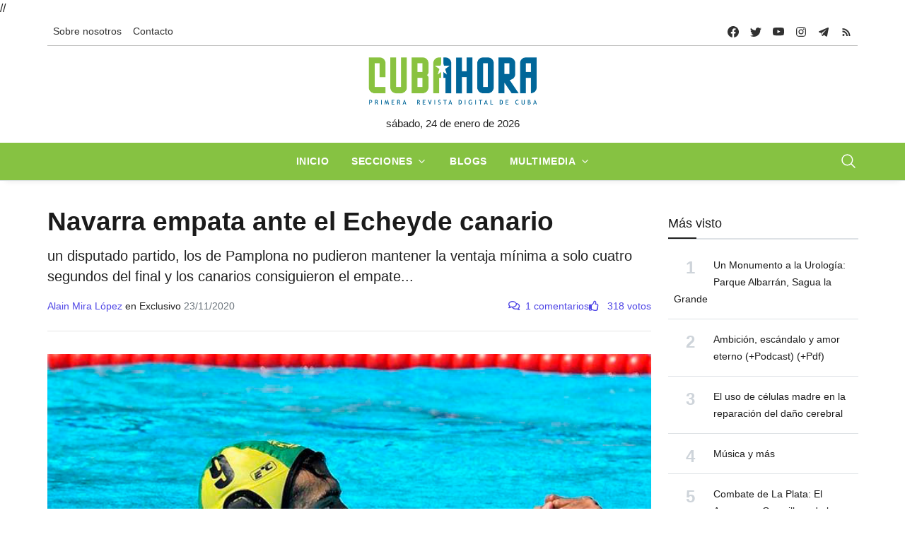

--- FILE ---
content_type: text/html; charset=UTF-8
request_url: https://www.cubahora.cu/deporte/navarra-empata-ante-el-echeyde-canario
body_size: 15701
content:
<!DOCTYPE html>
<html lang="es">

<head>
    <meta charset="UTF-8">
    <meta name="viewport" content="width=device-width, initial-scale=1.0, shrink-to-fit=no">
    <meta name="google-site-verification" content="YTwsKKXZ6WAHfZeA2mLelzwUxx7YAmFcbvmKVk51qgQ" />
    <script async defer src="//telusprensa.redcuba.cu/tracker/telus.min.js" id="telus-tracker" data-id="2"></script>
    <script src="https://ajax.googleapis.com/ajax/libs/jquery/1.11.1/jquery.min.js"></script>
    <link href="https://cdnjs.cloudflare.com/ajax/libs/fotorama/4.6.4/fotorama.css" rel="stylesheet">
    <script src="https://cdnjs.cloudflare.com/ajax/libs/fotorama/4.6.4/fotorama.js"></script>

    <link rel="stylesheet" href="https://cdn.jsdelivr.net/npm/swiper@11/swiper-bundle.min.css" />
    <script src="https://cdn.jsdelivr.net/npm/swiper@11/swiper-bundle.min.js"></script>

    <link rel="stylesheet" href="/css/bundle.min.css">
    <link rel="stylesheet" href="/css/fontawesome/all.min.css">
    <link rel="stylesheet" href="/css/dist/toastr.min.css">
    <link rel="stylesheet" href="/css/custom.css">

    

<meta http-equiv="X-UA-Compatible" content="IE=edge">
<meta name="robots" content="index,follow"> <!-- All Search Engines -->
<meta name="googlebot" content="index,follow"><!-- Google Specific -->

<!-- Schema.org BEGIN-->
<meta name="author" content="Alain Mira López">
<meta name="publisher" content="Cubahora">
<meta name="name" content='Navarra empata ante el Echeyde canario'>
<meta name="title" content='Navarra empata ante el Echeyde canario'>
<meta name="description" content='un disputado partido, los de Pamplona no pudieron mantener la ventaja mínima a solo cuatro segundos del final y los canarios consiguieron el empate...'>
<meta name="keywords" content='CUBA,POLO ACUATICO,CONTRATOS DE DEPORTISTAS CUBANOS'>
<link rel="image" href="https://www.cubahora.cu/uploads/resources/images/2020/11/23/rafe-pl.jpg">
<link rel="canonical" href="https://www.cubahora.cu/deporte/navarra-empata-ante-el-echeyde-canario">


<!-- Schema.org END-->
<!-- Dublin Core Metadata BEGIN-->
<meta name="DC.title" content='Navarra empata ante el Echeyde canario'>
<meta name="DC.description" content='un disputado partido, los de Pamplona no pudieron mantener la ventaja mínima a solo cuatro segundos del final y los canarios consiguieron el empate...'>
<meta name="DC.creator" content='Alain Mira López'>
<meta name="DC.publisher" content="Cubahora">
<meta name="DCTERMS.issued" scheme="ISO8601" content='2020-11-23T08:12:02+00:00'>
<meta name="DC.identifier" content="https://www.cubahora.cu/deporte/navarra-empata-ante-el-echeyde-canario">
<meta name="DC.language" content="es">
<!-- Dublin Core Metadata END -->
<!-- Open Graph Metadata BEGIN -->
<meta property="og:url" content='https://www.cubahora.cu/deporte/navarra-empata-ante-el-echeyde-canario'>
<meta property="og:type" content="article">
<meta property="og:title" content='Navarra empata ante el Echeyde canario'>
<meta property="og:image" content='https://www.cubahora.cu/uploads/resources/images/2020/11/23/rafe-pl.jpg'>
<meta property="og:image:alt" content='Rafael Contreras -Polo'>
<meta property="og:description" content='un disputado partido, los de Pamplona no pudieron mantener la ventaja mínima a solo cuatro segundos del final y los canarios consiguieron el empate...'>
<meta property="og:site_name" content="Cubahora">
<meta property="og:locale" content="es_CU">
<meta property="article:section" content='Deporte'>
<meta property="article:author" content='Alain Mira López'>
<!-- Open Graph Metadata END -->
<!-- Twitter card BEGIN-->
<meta name="twitter:card" content="summary_large_image">
<meta name="twitter:site" content="@CubaenNoticias">
<meta name="twitter:creator" content="@CubaenNoticias">
<meta name="twitter:url" content='https://www.cubahora.cu/deporte/navarra-empata-ante-el-echeyde-canario'>
<meta name="twitter:title" content='Navarra empata ante el Echeyde canario'>
<meta name="twitter:description" content='un disputado partido, los de Pamplona no pudieron mantener la ventaja mínima a solo cuatro segundos del final y los canarios consiguieron el empate...'>
<meta name="twitter:image" content='https://www.cubahora.cu/uploads/resources/images/2020/11/23/rafe-pl.jpg'>
<meta name="twitter:image:alt" content='Rafael Contreras -Polo'>
<!-- Twitter card END-->
<title>Navarra empata ante el Echeyde canario</title>        

</head>
//<script>
//    var _paq = window._paq = window._paq || [];
//    /* tracker methods like "setCustomDimension" should be called before "trackPageView" */
//    _paq.push(['trackPageView']);
//    _paq.push(['enableLinkTracking']);
//    (function() {
//        var u = "https://analitica.cip.cu/";
//        _paq.push(['setTrackerUrl', u + 'matomo.php']);
//        _paq.push(['setSiteId', '1']);
//        var d = document,
//            g = d.createElement('script'),
//            s = d.getElementsByTagName('script')[0];
//        g.type = 'text/javascript';
//        g.async = true;
//        g.src = u + 'matomo.js';
//        s.parentNode.insertBefore(g, s);
//    })();
// </script> 
<!-- Matomo -->
<script type="text/javascript">
  var _paq = window._paq = window._paq || [];
  /* tracker methods like "setCustomDimension" should be called before "trackPageView" */
  _paq.push(['trackPageView']);
  _paq.push(['enableLinkTracking']);
  (function() {
    var u="https://analitica.cip.cu/";
    _paq.push(['setTrackerUrl', u+'matomo.php']);
    _paq.push(['setSiteId', '1']);
    var d=document, g=d.createElement('script'), s=d.getElementsByTagName('script')[0];
    g.type='text/javascript'; g.async=true; g.src=u+'matomo.js'; s.parentNode.insertBefore(g,s);
  })();
</script>
<noscript><p><img src="https://analitica.cip.cu/matomo.php?idsite=1&amp;rec=1" style="border:0;" alt="" /></p></noscript>
<!-- End Matomo Code -->

<!-- Telus Prensa -->
<!-- Matomo -->
<noscript>
    <p><img src="https://analitica.cip.cu/matomo.php?idsite=1&amp;rec=1" style="border:0;" alt="" /></p>
</noscript>
<!-- End Matomo Code -->


<body>
    <div class="wrapper">
        <!--Header start-->
<header class="header">

    

<!-- top menu -->
<div class="mobile-sticky fs-6 sm-navbar--primary">
    <div class="container">
        <!--Navbar-->
        <nav class="navbar navbar-expand-lg navbar-light p-0" style="min-height: 40px;">
            <!--Hamburger button-->
            <a id="showStartPush" aria-label="sidebar menu" class="navbar-toggler sidebar-menu-trigger side-hamburger border-0 px-0" href="javascript:;">
                <span class="hamburger-icon">
                    <span style="background-color: #fff"></span>
                    <span style="background-color: #fff;width:50%"></span>
                    <span style="background-color: #fff;width:50%"></span>
                    <span style="background-color: #fff"></span>
                </span>
            </a>
            <!-- Mobile logo -->
            <a href="https://www.cubahora.cu">
                <img src="/img/logo.png" class="mobile-logo img-fluid d-lg-none mx-auto" alt="Cubahora logo"/>            </a>
            <!--Right Toggle Button-->
            <button class="navbar-toggler px-0" type="button" data-bs-toggle="collapse" data-bs-target="#search-toggler" aria-controls="search-toggler" aria-expanded="false" aria-label="Toggle navigation" style="color: #fff;">
                <svg xmlns="http://www.w3.org/2000/svg" width="24px" height="24px" fill="currentColor" viewBox="0 0 512 512">
                    <path d="M221.09,64A157.09,157.09,0,1,0,378.18,221.09,157.1,157.1,0,0,0,221.09,64Z" style="fill:none;stroke:currentColor;stroke-miterlimit:10;stroke-width:32px" />
                    <line x1="338.29" y1="338.29" x2="448" y2="448" style="fill:none;stroke:currentColor;stroke-linecap:round;stroke-miterlimit:10;stroke-width:32px" />
                </svg>
            </button>
            <!--Top Navbar-->
            <div id="navbarTogglerDemo" class="collapse navbar-collapse">
                <!--Top left menu-->
                <ul class="navbar-nav">
                    <li class="nav-item">
                        <a href="/about/" class="nav-link">Sobre nosotros</a>                    </li>
                    <!-- <li class="nav-item">
                        <a href="/entries/view" class="nav-link">Descargas</a>                    </li> -->
                    <!-- <li class="nav-item">
                        <a href="/about#collab" class="nav-link">Enviar colaboración</a>                    </li> -->
                    <li class="nav-item">
                        <a href="/about#contacto" class="nav-link">Contacto</a>                    </li>
                </ul>
                <!--end top left menu-->

                <!--Top right menu-->
                <ul class="navbar-nav ms-auto text-center">
                    <li class="nav-item">
                        <a class="facebook nav-link" href="https://www.facebook.com/cubahora" target="_blank" rel="noopener noreferrer" aria-label="facebook">
                            <svg xmlns="http://www.w3.org/2000/svg" width="16px" height="16px" fill="currentColor" class="bi bi-facebook" viewBox="0 0 16 16">
                                <path d="M16 8.049c0-4.446-3.582-8.05-8-8.05C3.58 0-.002 3.603-.002 8.05c0 4.017 2.926 7.347 6.75 7.951v-5.625h-2.03V8.05H6.75V6.275c0-2.017 1.195-3.131 3.022-3.131.876 0 1.791.157 1.791.157v1.98h-1.009c-.993 0-1.303.621-1.303 1.258v1.51h2.218l-.354 2.326H9.25V16c3.824-.604 6.75-3.934 6.75-7.951z" />
                            </svg>
                        </a>
                    </li>
                    <li class="nav-item"><a class="nav-link twitter" href="https://twitter.com/CUBAH0RA" target="_blank" rel="noopener noreferrer" aria-label="twitter">
                            <svg xmlns="http://www.w3.org/2000/svg" width="16px" height="16px" fill="currentColor" class="bi bi-twitter" viewBox="0 0 16 16">
                                <path d="M5.026 15c6.038 0 9.341-5.003 9.341-9.334 0-.14 0-.282-.006-.422A6.685 6.685 0 0 0 16 3.542a6.658 6.658 0 0 1-1.889.518 3.301 3.301 0 0 0 1.447-1.817 6.533 6.533 0 0 1-2.087.793A3.286 3.286 0 0 0 7.875 6.03a9.325 9.325 0 0 1-6.767-3.429 3.289 3.289 0 0 0 1.018 4.382A3.323 3.323 0 0 1 .64 6.575v.045a3.288 3.288 0 0 0 2.632 3.218 3.203 3.203 0 0 1-.865.115 3.23 3.23 0 0 1-.614-.057 3.283 3.283 0 0 0 3.067 2.277A6.588 6.588 0 0 1 .78 13.58a6.32 6.32 0 0 1-.78-.045A9.344 9.344 0 0 0 5.026 15z" />
                            </svg>
                        </a></li>
                    <li class="nav-item"><a class="nav-link youtube" href="https://www.youtube.com/user/cubahora" target="_blank" rel="noopener noreferrer" aria-label="youtube">
                            <svg xmlns="http://www.w3.org/2000/svg" width="16px" height="16px" fill="currentColor" class="bi bi-youtube" viewBox="0 0 16 16">
                                <path d="M8.051 1.999h.089c.822.003 4.987.033 6.11.335a2.01 2.01 0 0 1 1.415 1.42c.101.38.172.883.22 1.402l.01.104.022.26.008.104c.065.914.073 1.77.074 1.957v.075c-.001.194-.01 1.108-.082 2.06l-.008.105-.009.104c-.05.572-.124 1.14-.235 1.558a2.007 2.007 0 0 1-1.415 1.42c-1.16.312-5.569.334-6.18.335h-.142c-.309 0-1.587-.006-2.927-.052l-.17-.006-.087-.004-.171-.007-.171-.007c-1.11-.049-2.167-.128-2.654-.26a2.007 2.007 0 0 1-1.415-1.419c-.111-.417-.185-.986-.235-1.558L.09 9.82l-.008-.104A31.4 31.4 0 0 1 0 7.68v-.122C.002 7.343.01 6.6.064 5.78l.007-.103.003-.052.008-.104.022-.26.01-.104c.048-.519.119-1.023.22-1.402a2.007 2.007 0 0 1 1.415-1.42c.487-.13 1.544-.21 2.654-.26l.17-.007.172-.006.086-.003.171-.007A99.788 99.788 0 0 1 7.858 2h.193zM6.4 5.209v4.818l4.157-2.408L6.4 5.209z" />
                            </svg>
                        </a></li>
                    <li class="nav-item"><a class="nav-link instagram" href="https://www.instagram.com/cubahora/" target="_blank" rel="noopener noreferrer" aria-label="instagram">
                            <svg xmlns="http://www.w3.org/2000/svg" width="16px" height="16px" fill="currentColor" viewBox="0 0 512 512">
                                <path d="M349.33,69.33a93.62,93.62,0,0,1,93.34,93.34V349.33a93.62,93.62,0,0,1-93.34,93.34H162.67a93.62,93.62,0,0,1-93.34-93.34V162.67a93.62,93.62,0,0,1,93.34-93.34H349.33m0-37.33H162.67C90.8,32,32,90.8,32,162.67V349.33C32,421.2,90.8,480,162.67,480H349.33C421.2,480,480,421.2,480,349.33V162.67C480,90.8,421.2,32,349.33,32Z" />
                                <path d="M377.33,162.67a28,28,0,1,1,28-28A27.94,27.94,0,0,1,377.33,162.67Z" />
                                <path d="M256,181.33A74.67,74.67,0,1,1,181.33,256,74.75,74.75,0,0,1,256,181.33M256,144A112,112,0,1,0,368,256,112,112,0,0,0,256,144Z" />
                            </svg>
                        </a></li>
                    <li class="nav-item"><a class="nav-link telegram" href="https://t.me/cubahora" target="_blank" rel="noopener noreferrer" aria-label="telegram">
                            <svg fill="currentColor" xmlns="http://www.w3.org/2000/svg" viewBox="0 0 50 50" width="16px" height="16px" class="bi bi-telegram">
                                <path d="M46.137,6.552c-0.75-0.636-1.928-0.727-3.146-0.238l-0.002,0C41.708,6.828,6.728,21.832,5.304,22.445	c-0.259,0.09-2.521,0.934-2.288,2.814c0.208,1.695,2.026,2.397,2.248,2.478l8.893,3.045c0.59,1.964,2.765,9.21,3.246,10.758	c0.3,0.965,0.789,2.233,1.646,2.494c0.752,0.29,1.5,0.025,1.984-0.355l5.437-5.043l8.777,6.845l0.209,0.125	c0.596,0.264,1.167,0.396,1.712,0.396c0.421,0,0.825-0.079,1.211-0.237c1.315-0.54,1.841-1.793,1.896-1.935l6.556-34.077	C47.231,7.933,46.675,7.007,46.137,6.552z M22,32l-3,8l-3-10l23-17L22,32z" />
                            </svg>
                        </a></li>
                    <li class="nav-item"><a class="nav-link rss" href="https://www.cubahora.cu/feed" target="_blank" rel="noopener noreferrer" aria-label="telegram">
                            <svg fill="currentColor" xmlns="http://www.w3.org/2000/svg" viewBox="0 -1 32 32" width="16px" height="16px">
                                <path d="M 5 5 L 5 9 C 14.93 9 23 17.07 23 27 L 27 27 C 27 14.85 17.15 5 5 5 z M 5 12 L 5 16 C 11.07 16 16 20.93 16 27 L 20 27 C 20 18.72 13.28 12 5 12 z M 8 21 A 3 3 0 0 0 8 27 A 3 3 0 0 0 8 21 z" />
                            </svg>
                        </a></li>
                </ul>
                <!--end top right menu-->
            </div>
        </nav>
        <div style="width: 100%;border-top: 1px solid #c1c1c0 ;"></div>
        <!-- End Navbar -->
        <!--search mobile-->
        <div class="collapse navbar-collapse col-12 py-2" id="search-toggler">
            <form class="form-inline" action="/buscar" method="get">
                <div class="input-group w-100 bg-white">
                    <input id="cubahora-search-2" type="text" class="form-control border border-end-0" placeholder="Search..." aria-label="search">
                    <div class="input-group-prepend bg-light-dark">
                        <button class="btn bg-transparent border-start-0 input-group-text border" type="submit">
                            <svg xmlns="http://www.w3.org/2000/svg" width="16px" height="16px" fill="currentColor" viewBox="0 0 512 512">
                                <path d="M221.09,64A157.09,157.09,0,1,0,378.18,221.09,157.1,157.1,0,0,0,221.09,64Z" style="fill:none;stroke:currentColor;stroke-miterlimit:10;stroke-width:32px" />
                                <line x1="338.29" y1="338.29" x2="448" y2="448" style="fill:none;stroke:currentColor;stroke-linecap:round;stroke-miterlimit:10;stroke-width:32px" />
                            </svg>
                        </button>
                    </div>
                </div>
            </form>
            <div class="col-md-5" style="position: absolute;z-index:999">
                <div class="list-group" id="show-list-mobile">
                </div>
            </div>
        </div>
        <!--end search mobile-->
    </div>
</div>

<script type="module">
    function debounce(func, wait, immediate) {
        let timeout;

        return function executedFunction() {
            let context = this;
            let args = arguments;

            let later = function() {
                timeout = null;
                if (!immediate) func.apply(context, args);
            };

            let callNow = immediate && !timeout;

            clearTimeout(timeout);

            timeout = setTimeout(later, wait);

            if (callNow) func.apply(context, args);
        };
    }

    document.addEventListener('DOMContentLoaded', function() {
        const searchBar = document.getElementById('cubahora-search-2')

        document.addEventListener('click', (event) => {
            const searchItem = event.target

            const isSearchResult = searchItem.classList.contains("search-result-item") ? true : false
            if (!isSearchResult) return

            event.preventDefault()

            const input = document.getElementById('cubahora-search-2')
            input.value = event.target.innerHTML
            document.querySelector('#show-list-mobile').innerHTML = ""
        })

        // searchBar.addEventListener('input', debounce(async (event) => {
        //     const searchTerm = event.target.value
        //     const result = await fetch(`/buscar/autocomplete?term=${searchTerm}`)
        //     const response = await result.json()
        //     const list = document.querySelector("#show-list-mobile")
        //     list.innerHTML = ""
        //     if (response !== null && response !== "" && (Array.isArray(response) && response[0] !== '')) {
        //         response.forEach(element => {
        //             const item = document.createElement('a')
        //             item.classList.add('list-group-item', 'list-group-item-action', 'border-1', 'search-result-item')
        //             item.href = "#"
        //             item.innerHTML = element
        //             list.appendChild(item)
        //         });
        //     }
        // }, 500))
    })
</script>
<!--end top menu-->
    <!--start second header-->
    <div class="second-header ">
        <div class="container">
            <div class="row d-none d-lg-block">
                <!--logo-->
                <div class=" col-lg-12 order-lg-2">
                    <!-- logo -->
                    <div id="main-logo" class="main-logo text-center">
                        <a href="https://www.cubahora.cu">
                            <img src="/img/logo.png" class="img-fluid" alt="Cubahora logo"/>                        </a>
                    </div>
                    <p class="text-center">
                        sábado, 24 de enero de 2026                    </p>
                    <!-- end logo -->
                </div>
            </div>
        </div>
    </div>
    <!--End second header-->
    <!--Main menu-->
<div class="full-nav border-none border-lg-1 border-bottom shadow-b-sm py-0 navbar--primary">
    <div class="container">
        <nav id="main-menu" class="main-menu navbar navbar-expand-lg navbar-light px-2 px-lg-0 py-0">
            <!--Navbar menu-->
            <div class="collapse navbar-collapse hover-mode">
                <!--left main menu start-->
                <ul id="start-main" class="navbar-nav main-nav navbar-uppercase first-start-lg-0 mx-auto">
                    <li class="nav-item">
                        <a aria-current="page" class="nav-link" href="/">Inicio</a>
                    </li>
                    <li class="nav-item dropdown">
                        <a id="navsections" class="nav-link dropdown-toggle" role="button" data-bs-toggle="dropdown" aria-expanded="false" href="#">Secciones</a>
                        <!--link-->
                        <ul class="dropdown-menu" aria-labelledby="navsections">
                                                            <li class="nav-item">
                                    <a class="dropdown-item" href=/economia>Economía</a>
                                </li>
                                                            <li class="nav-item">
                                    <a class="dropdown-item" href=/sociedad>Sociedad</a>
                                </li>
                                                            <li class="nav-item">
                                    <a class="dropdown-item" href=/deporte>Deporte</a>
                                </li>
                                                            <li class="nav-item">
                                    <a class="dropdown-item" href=/ciencia-y-tecnologia>Ciencia y Tecnología</a>
                                </li>
                                                            <li class="nav-item">
                                    <a class="dropdown-item" href=/politica>Política</a>
                                </li>
                                                            <li class="nav-item">
                                    <a class="dropdown-item" href=/cultura>Cultura</a>
                                </li>
                                                            <li class="nav-item">
                                    <a class="dropdown-item" href=/del-mundo>Del Mundo</a>
                                </li>
                                                            <li class="nav-item">
                                    <a class="dropdown-item" href=/historia>Historia</a>
                                </li>
                                                    </ul><!-- end link -->
                    </li>
                    <li class="nav-item">
                        <a href="/blogs" class="nav-link">Blogs</a>                    </li>
                    <li class="nav-item dropdown">
                        <a id="navmedia" class="nav-link dropdown-toggle" role="button" data-bs-toggle="dropdown" aria-expanded="false" href="/multimedia">Multimedia</a>
                        <!--link-->
                        <ul class="dropdown-menu" aria-labelledby="navmedia">
                            <li class="nav-item"><a href="/multimedia/imagenes" class="dropdown-item">Imágenes</a></li>
                            <li class="nav-item"><a href="/multimedia/infografias" class="dropdown-item">Infografías</a></li>
                            <li class="nav-item"><a href="/multimedia/politrazos" class="dropdown-item">Politrazos</a></li>
                            <li class="nav-item"><a href="/multimedia/podcasts" class="dropdown-item">Podcasts</a></li>
                            <li class="nav-item"><a href="/multimedia/videos" class="dropdown-item">Videos</a></li>
                        </ul><!-- end link -->
                    </li>


                </ul>
                <button id="buscador" class="navbar-toggler px-0" type="button" data-bs-toggle="collapse" data-bs-target="#nav-search-toggler" aria-controls="nav-search-toggler" aria-expanded="false" aria-label="Toggle navigation" style="color: #fff;display: block;">
                    <svg xmlns="http://www.w3.org/2000/svg" width="24px" height="24px" fill="currentColor" viewBox="0 0 512 512">
                        <path d="M221.09,64A157.09,157.09,0,1,0,378.18,221.09,157.1,157.1,0,0,0,221.09,64Z" style="fill:none;stroke:currentColor;stroke-miterlimit:10;stroke-width:32px" />
                        <line x1="338.29" y1="338.29" x2="448" y2="448" style="fill:none;stroke:currentColor;stroke-linecap:round;stroke-miterlimit:10;stroke-width:32px" />
                    </svg>
                </button>
                <!--end left main menu-->
            </div>
            <!--End navbar menu-->
        </nav>
        <!--search mobile-->
        <div class="collapse navbar-collapse col-12 py-2" id="nav-search-toggler">
            <form class="form-inline" action="/buscar" method="get">
                <div class="input-group w-100 bg-white">
                    <input id="cubahora-search" type="text" name="q" class="form-control border border-end-0" placeholder="Search..." aria-label="search">
                    <div class="input-group-prepend bg-light-dark">
                        <button class="btn bg-transparent border-start-0 input-group-text border" type="submit">
                            <svg xmlns="http://www.w3.org/2000/svg" width="16px" height="16px" fill="currentColor" viewBox="0 0 512 512">
                                <path d="M221.09,64A157.09,157.09,0,1,0,378.18,221.09,157.1,157.1,0,0,0,221.09,64Z" style="fill:none;stroke:currentColor;stroke-miterlimit:10;stroke-width:32px" />
                                <line x1="338.29" y1="338.29" x2="448" y2="448" style="fill:none;stroke:currentColor;stroke-linecap:round;stroke-miterlimit:10;stroke-width:32px" />
                            </svg>
                        </button>
                    </div>
                </div>
            </form>
            <div class="col-md-5" style="position: absolute;z-index:999">
                <div class="list-group" id="show-list">
                </div>
            </div>
        </div>
    </div>
</div>
<!-- End main menu -->

<!-- sidebar mobile menu -->
<div class="mobile-side">
    <!--Left Mobile menu-->
    <div id="back-menu" class="back-menu back-menu-start">
        <span class="hamburger-icon open">
            <svg class="bi bi-x" width="32px" height="32px" viewBox="0 0 16 16" fill="currentColor" xmlns="http://www.w3.org/2000/svg">
                <path fill-rule="evenodd" d="M11.854 4.146a.5.5 0 010 .708l-7 7a.5.5 0 01-.708-.708l7-7a.5.5 0 01.708 0z" clip-rule="evenodd"></path>
                <path fill-rule="evenodd" d="M4.146 4.146a.5.5 0 000 .708l7 7a.5.5 0 00.708-.708l-7-7a.5.5 0 00-.708 0z" clip-rule="evenodd"></path>
            </svg>
        </span>
    </div>

    <nav id="mobile-menu" class="menu-mobile d-flex flex-column push push-start shadow-r-sm bg-white">
        <!-- mobile menu content -->
        <div class="mobile-content mb-auto">
            <!--logo-->
            <div class="logo-sidenav p-2">
                <a href="#">
                    <img loading="lazy" src="/img/logo.png" class="img-fluid" alt="logo">
                </a>
            </div>
            <!--navigation-->
            <div class="sidenav-menu">
                <nav class="navbar navbar-inverse pt-2 ps-4">
                    <div class="block-title-4 mb-2">
                        <h6 style="--section-color: #222" class=" h6 text-uppercase fw-bolder title-arrow">
                            <span style="--section-color: #222" class="section-title">Secciones</span>
                        </h6>
                    </div>
                    <ul id="side-menu" class="nav navbar-nav list-group list-unstyled side-link">
                        <li class="menu-item nav-item">
                            <a aria-current="page" class="nav-link" href="/">Inicio</a>
                        </li>
                        <li class="menu-item nav-item">
                            <a href="/blogs" class="nav-link">Blogs</a>                        </li>
                                                    <li class="menu-item nav-item">
                                <a class="nav-link" href=/economia>Economía</a>
                            </li>
                                                    <li class="menu-item nav-item">
                                <a class="nav-link" href=/sociedad>Sociedad</a>
                            </li>
                                                    <li class="menu-item nav-item">
                                <a class="nav-link" href=/deporte>Deporte</a>
                            </li>
                                                    <li class="menu-item nav-item">
                                <a class="nav-link" href=/ciencia-y-tecnologia>Ciencia y Tecnología</a>
                            </li>
                                                    <li class="menu-item nav-item">
                                <a class="nav-link" href=/politica>Política</a>
                            </li>
                                                    <li class="menu-item nav-item">
                                <a class="nav-link" href=/cultura>Cultura</a>
                            </li>
                                                    <li class="menu-item nav-item">
                                <a class="nav-link" href=/del-mundo>Del Mundo</a>
                            </li>
                                                    <li class="menu-item nav-item">
                                <a class="nav-link" href=/historia>Historia</a>
                            </li>
                                                <!-- dropdown menu start -->
                        <li class="menu-item menu-item-has-children dropdown mega-dropdown nav-item">
                            <a href="#" class="dropdown-toggle nav-link" role="button" data-bs-toggle="dropdown" aria-expanded="false" id="menu-15">Multimedia</a>
                            <!-- dropdown content -->
                            <ul class="dropdown-menu" aria-labelledby="menu-15" role="menu">
                                <li class="menu-item nav-item"><a href="/multimedia/imagenes" class="dropdown-item">Imágenes</a></li>
                                <li class="menu-item nav-item"><a href="/multimedia/infografias" class="dropdown-item">Infografías</a></li>
                                <li class="menu-item nav-item"><a href="/multimedia/politrazos" class="dropdown-item">Politrazos</a></li>
                                <li class="menu-item nav-item"><a href="/multimedia/podcasts" class="dropdown-item">Podcasts</a></li>
                                <li class="menu-item nav-item"><a href="/multimedia/videos" class="dropdown-item">Videos</a></li>
                            </ul>
                        </li><!-- end dropdown menu -->
                    </ul>
                </nav>
            </div>
        </div>
    </nav>
</div>

<script type="module">
    function debounce(func, wait, immediate) {
        let timeout;

        return function executedFunction() {
            let context = this;
            let args = arguments;

            let later = function() {
                timeout = null;
                if (!immediate) func.apply(context, args);
            };

            let callNow = immediate && !timeout;

            clearTimeout(timeout);

            timeout = setTimeout(later, wait);

            if (callNow) func.apply(context, args);
        };
    }

    document.addEventListener('DOMContentLoaded', function() {
        const searchBar = document.getElementById('cubahora-search')

        document.addEventListener('click', (event) => {
            const searchItem = event.target

            const isSearchResult = searchItem.classList.contains("search-result-item") ? true : false
            if (!isSearchResult) return

            event.preventDefault()

            const input = document.getElementById('cubahora-search')
            input.value = event.target.innerHTML
            document.querySelector('#show-list').innerHTML = ""
        })

        // searchBar.addEventListener('input', debounce(async (event) => {
        //     const searchTerm = event.target.value
        //     const result = await fetch(`/buscar/autocomplete?term=${searchTerm}`)
        //     const response = await result.json()
        //     const list = document.querySelector("#show-list")
        //     list.innerHTML = ""
        //     if (response !== null && response !== "" && (Array.isArray(response) && response[0] !== '')) {
        //         response.forEach(element => {
        //             const item = document.createElement('a')
        //             item.classList.add('list-group-item', 'list-group-item-action', 'border-1', 'search-result-item')
        //             item.href = "#"
        //             item.innerHTML = element
        //             list.appendChild(item)
        //         });
        //     }
        // }, 500))
    })
</script></header>

<!-- end sidebar mobile menu -->        <main id=" content">
            <div class="container py-4">
                                <div class="row">
                    <!-- content -->
                    <div class="col-md-9">
                        
<article>
    <header class="article-header">
        <!--  -->
        <!-- <div class="entry-section">
            <a href="/deporte">
                <strong class="text-uppercase">Deporte</strong>
            </a>
        </div> -->
        <h1 class="entry-title">Navarra empata ante el Echeyde canario</h1>        <p class="entry-summary">un disputado partido, los de Pamplona no pudieron mantener la ventaja mínima a solo cuatro segundos del final y los canarios consiguieron el empate...</p>        <div class="d-flex" style="justify-content: space-between; flex-wrap: wrap;">
            <div class="d-flex mb-2 align-items-end" style="gap: 10px;flex-wrap: wrap;">
                <div class="authors-list">
                    <span class="text-primary">Alain Mira López</span>                                            <span>en Exclusivo</span>
                                        <span class="text-muted">23/11/2020</span>
                </div>
            </div>
            <div class="d-flex fluid-text mb-2 align-items-end" style="gap: 10px;">
                <span class="text-primary">
                    <i class="far fa-comments me-2"></i><span id="comment-count-label">1 comentarios</span>
                </span>
                <span class="text-primary">
                    <a class="like-button" href="navarra-empata-ante-el-echeyde-canario/like" onclick="like(event,'34020')">
                        <i class="far fa-thumbs-up me-2 pointer title=" Me gusta"></i>
                        <span class="pe-0 like-count">
                            318 votos                        </span>
                    </a>
                </span>
            </div>
        </div>
    </header>
            <figure class="col-12 mb-3">
            <img src="/uploads/resources/images/2020/11/23/rafe-pl.jpg" title="Rafael Contreras -Polo" alt="Rafael Contreras -Polo" class="img-fluid w-100 h-100" style="max-height: 80vh; object-fit: cover; object-position: top"/><figcaption class="caption">El granmense Rafael Contreras marcó su segundo gol en la Liga Premaat</figcaption>        </figure>
        <div class="entry-content">
        <p>En un partido no apto para card&iacute;acos, el CW Navarra, club donde militan los cubanos <strong><a href="https://www.cubahora.cu/deporte/resbala-el-navarra-en-inicio-de-liga-premaathttps://www.cubahora.cu/deporte/resbala-el-navarra-en-inicio-de-liga-premaat">Giraldo Carales</a></strong> y Rafael Contreras, perdi&oacute; la ventaja m&iacute;nima en los &uacute;ltimos segundos y empataron con el <strong>CN Echeyde</strong> durante la jornada 4 de la <strong>Liga Premaat</strong>.</p>

<p>Los canarios abrieron el marcador por intermedio del croata Zvonomir Andelic a solo 24 segundos del silbatazo inicial. La reacci&oacute;n pamplonesa no tard&oacute; mucho y Marton Irmes (3&acute;) emparej&oacute; las acciones.</p>

<p>Eduardo Fern&aacute;ndez-Caldas devolvi&oacute; la ventaja al Echeyde al 4&acute;, pero el espa&ntilde;ol Ferm&iacute;n Arriazu (5&acute;) y el vasco Aitor Rodr&iacute;guez (7&acute;) respondieron para finalizar los primeros ocho minutos con pizarra 3-2 favorable a los navarros.</p>

<p>Los de Tenerife enlazaron tres dianas consecutivas por intermedio de los hispanos Ignacio Guti&eacute;rrez (9&acute;), Fern&aacute;ndez-Caldas (12&acute;) y Albert Espa&ntilde;ol (13&acute;) para tomar el mando de nuevo durante el segundo cuarto. Aitor Rodr&iacute;guez descont&oacute; uno al 16&acute; y el partido lleg&oacute; al descanso con marcador 4-5.</p>

<p>Al regreso, una de las estrellas del Echeyde, el poste uruguayo Santiago San Mart&iacute;n fue expulsado por brutalidad y, pese a que el cubano Giraldo Carales no pudo &ldquo;monetizar&rdquo; desde los cinco metros, los espa&ntilde;oles Josu Fern&aacute;ndez (21&acute;) y Jaime Arriazu (22&acute;) aprovecharon los cuatro minutos de superioridad para recuperar la ventaja m&iacute;nima.</p>

<p>Albert Espa&ntilde;ol volvi&oacute; a emparejar las acciones al 23&acute;, pero el cubano <strong><a href="https://www.cubahora.cu/deporte/raydel-martinez-subcampeon-de-austria">Rafael Contreras</a></strong> apareci&oacute; a 42 segundos del &uacute;ltimo respiro y puso arriba de nuevo al Navarra 7-6.</p>

<p>El Echeyde volvi&oacute; a la carga durante el cuarto cap&iacute;tulo e igual&oacute; el marcador a siete por intermedio del catal&aacute;n Marc Salvador (26&acute;).</p>

<p>Ferm&iacute;n Arriazu marc&oacute; por los de Pamplona al 27&acute;, Albert Espa&ntilde;ol (29&acute;) por los canarios y Aitor Rodr&iacute;guez (31&acute;) por los navarros a solo un minuto del final, lo cual parec&iacute;a lapidario (9-8).</p>

<p>Ir&oacute;nicamente, el mismo Aitor provoc&oacute; que lo expulsaran, penalti incluido, con solo cuatro segundos por jugar. Albert Espa&ntilde;ol anot&oacute; desde los cinco metros de forma impecable para conseguir el empate a nueve puntos.</p>

<p>Rafael Contreras volvi&oacute; a marcar en este partido y parece que le va cogiendo el golpe al torneo. Este es un joven (21 a&ntilde;os) con excelentes condiciones f&iacute;sicas y mucho futuro en la Liga Premaat, esperemos mantenga el ritmo y siga creciendo.</p>

<p>Giraldo Carales no tuvo un buen d&iacute;a, incluso fall&oacute; un penalti en un momento clave, algo muy poco com&uacute;n en &eacute;l, pues es un polista muy competitivo y comprometido con su equipo. Seguro para la quinta jornada veremos una mejor actuaci&oacute;n.</p>

<p>Si la COVID-19 lo permite, el pr&oacute;ximo s&aacute;bado el CW Navarra enfrentar&aacute; al CN Sant Andreu, club al cual podr&iacute;an arrebatarle una victoria. Lograrlo no ser&aacute; sencillo, pues los catalanes tienen una plantilla joven (edad promedio: 20 a&ntilde;os) con mucha garra y seguro saldr&aacute;n a buscar la victoria.</p>

<p><img alt="" src="/uploads/resources/images/2020/11/23/clasificacion-grupo-b-liga-premaat-jornada-4.jpg" style="height:239px; width:850px" /></p>

<p class="Estilo1"><em><span lang="ES-MX">.</span></em></p>    </div>
    <script type="application/ld+json">
            {
    "@context": "https://schema.org/",
    "@type": "NewsArticle",
    "dateCreated": "2020-11-23T08:12:02+00:00",
    "datePublished": "2020-11-23T08:00:18+00:00",
    "dateModified": "2020-11-23T08:00:18+00:00",
    "headline": "Navarra empata ante el Echeyde canario",
    "name": "Navarra empata ante el Echeyde canario",
    "keywords": "CUBA,POLO ACUATICO,CONTRATOS DE DEPORTISTAS CUBANOS",
    "url": "https://www.cubahora.cu/deporte/navarra-empata-ante-el-echeyde-canario",
    "description": "un disputado partido, los de Pamplona no pudieron mantener la ventaja m\u00ednima a solo cuatro segundos del final y los canarios consiguieron el empate...",
    "copyrightYear": "2020",
    "publisher": {
        "@id": "#Publisher",
        "@type": "Organization",
        "name": "Cubahora",
        "logo": {
            "@type": "ImageObject",
            "url": "https://www.cubahora.cu/cubahora-logo.png"
        },
        "sameAs": [
            "https://www.facebook.com/cubahora",
            "https://twitter.com/CUBAH0RA",
            "https://www.youtube.com/channel/UCjEuJSfiUXgQYdyHOkd3b5w",
            "https://www.instagram.com/cubahora/",
            "https://t.me/s/cubahora",
            "https://www.picta.cu/canal/CUBAHORA"
        ]
    },
    "sourceOrganization": {
        "@id": "#Publisher"
    },
    "copyrightHolder": {
        "@id": "#Publisher"
    },
    "mainEntityOfPage": {
        "@type": "WebPage",
        "@id": "https://www.cubahora.cu/deporte/navarra-empata-ante-el-echeyde-canario"
    },
    "author": {
        "@type": "Person",
        "name": "Alain Mira L\u00f3pez"
    },
    "articleSection": "Deporte",
    "image": {
        "@type": "ImageObject",
        "url": "https://www.cubahora.cu/uploads/resources/images/2020/11/23/rafe-pl.jpg",
        "width": 700,
        "height": 460
    }
}
    </script></article>
<hr style="display:inline-block;width: 100%;" />

<style>
    .text-whatsapp {
        color: #43c052 !important;
    }

    .social a {
        font-size: 1.5rem;
    }
</style>
<div class="widget">
    <h2 class="display-5"><strong>Compartir</strong></h2>
    <div class="social mb-4">
        <span class="my-2 me-2">
            <a target="_blank" href="https://www.facebook.com/sharer/sharer.php?u=https://www.cubahora.cu/deporte/navarra-empata-ante-el-echeyde-canario" class="text-facebook" aria-label="Facebook" rel="noopener noreferrer">
                <span class="fab fa-facebook"></span>
            </a>
        </span>
        <span class="my-2 me-2">
            <a target="_blank" href="https://twitter.com/intent/tweet?url=https://www.cubahora.cu/deporte/navarra-empata-ante-el-echeyde-canario" class="text-twitter" aria-label="Twitter" rel="noopener noreferrer">
                <span class="fab fa-twitter"></span>
            </a>
        </span>
        <!-- <span class="my-2 me-2">
            <a target="_blank" href="https://instagram.com" class="text-instagram" aria-label="Instagram" rel="noopener noreferrer">
                <span class="fab fa-instagram"></span>
            </a>
        </span> -->
        <span class="my-2 me-2">
            <a target="_blank" href="http://www.linkedin.com/shareArticle?mini=true&url=https://www.cubahora.cu/deporte/navarra-empata-ante-el-echeyde-canario&title=" class="text-linkedin" aria-label="Linkedin" rel="noopener noreferrer">
                <span class="fab fa-linkedin"></span>
            </a>
        </span>
        <span class="my-2 me-2">
            <a target="_blank" href="whatsapp://send?text=https://www.cubahora.cu/deporte/navarra-empata-ante-el-echeyde-canario" data-action="share/whatsapp/share" class="text-whatsapp" aria-label="Whatsapp">
                <span class="fab fa-whatsapp"></span>
            </a>
        </span>
        <!-- <span class="my-2 me-2">
            <a href="mailto:?subject=https://www.cubahora.cu/deporte/navarra-empata-ante-el-echeyde-canario" title="Navarra empata ante el Echeyde canario">
                <span class="fa fa-envelope"></span>
            </a>
            <a target="_blank" href="https://instagram.com" class="text-twitter" aria-label="Mail" rel="noopener noreferrer">
            </a>
        </span> -->
        <span class="my-2 me-2">
            <a href="javascript:void(0)" class="text-muted copy-click" aria-label="Link" rel="noopener noreferrer" data-url="https://www.cubahora.cu/deporte/navarra-empata-ante-el-echeyde-canario" data-tooltip-text="Click para copiar" data-tooltip-text-copied="✔ Enlace copiado">
                <span class="fas fa-link"></span>
            </a>
        </span>
    </div>
    <!-- end widget content -->
    <div class="gap-0"></div>
</div>
<script type="module" defer>
    document.addEventListener('DOMContentLoaded', function() {

        let copyText = document.querySelector('.copy-click')
        copyText.addEventListener('click', async () => {
            let input = copyText.dataset.url
            try {
                await navigator.clipboard.writeText(input);
                toastr.success("Enlace copiado", '', {
                    positionClass: 'toast-bottom-center'
                });
            } catch (err) {
                console.error('Failed to copy: ', err);
            }
        })
    })
</script>

<div>
            <div class="media author-box p-3 mb-3" style="background-color: #eee;">
            <div class="media-figure">
                <a href="#">
                                        <img src="/img/placeholder.png" alt="Alain" onerror="this.src= &quot;/img/placeholder_M.jpg&quot;" class="avatar-md avatar-rounded border img-fluid" style="object-fit:cover;"/>                </a>
            </div>
            <div class="ms-3 media-body">
                <!--name-->
                <h4 class="h5 mt-2">
                    <span class="fw-bold">Alain Mira López</span>
                </h4>
                <!-- website -->
                
                <p>Graduado de Periodismo en 2018. Enfermo al deporte,  la buena literatura y a escribir, en ese orden.</p>                <!--social-->
                <div class="social mb-4">
                    <!--facebook-->
                    
                    <!--twitter-->
                                    </div>
                <!--end social-->
            </div>
        </div>
    </div>
<style>
    .comment-section {
        padding: 1rem;
        background-color: hsl(0deg 0% 0% / 2%);
    }


    .comment-card {
        box-shadow: 1px 1px 3px 1px rgba(0, 0, 0, 0.1);
        border: 1px solid rgba(0, 0, 0, 0.2)
    }

    .reply:hover {

        text-decoration: underline !important;
    }

    .reactions>i {
        cursor: pointer;
    }
</style>

<script>
    function addLikeToComment(comment_id) {
        const likeButton = document.querySelector(`i.comment-${comment_id}-like-button`)
        const spanCounter = document.querySelector(`span#comment-${comment_id}-like-count-label`)

        if (checkCookie(`like_comment_${comment_id}`)) {
            likeButton.style.color = '#1081bd'
        } else {
            fetch("/admin/comments/like", {
                    method: "POST",
                    headers: {
                        "Content-Type": "application/json",
                        "X-CSRF-Token": csrfToken,
                    },
                    body: JSON.stringify({
                        comment_id
                    })
                }).then(async res => {
                    const response = await res.json()
                    spanCounter.innerHTML = response.likes
                    likeButton.style.color = '#1081bd'
                    setCookie(`like_comment_${comment_id}`, true, 365)
                })
                .catch(error => {
                    console.log(error)
                    window.location.reload()
                })
        }
    }

    function addDislikeToComment(comment_id) {
        const dislikeButton = document.querySelector(`i.comment-${comment_id}-dislike-button`)
        const spanCounter = document.querySelector(`span#comment-${comment_id}-dislike-count-label`)

        if (checkCookie(`dislike_comment_${comment_id}`)) {
            dislikeButton.style.color = '#1081bd'
        } else {
            fetch("/admin/comments/dislike", {
                    method: "POST",
                    headers: {
                        "Content-Type": "application/json",
                        "X-CSRF-Token": csrfToken,
                    },
                    body: JSON.stringify({
                        comment_id
                    })
                }).then(async res => {
                    const response = await res.json()
                    spanCounter.innerHTML = response.likes
                    dislikeButton.style.color = '#1081bd'
                    setCookie(`dislike_comment_${comment_id}`, true, 365)
                })
                .catch(error => {
                    console.log(error)
                    // window.location.reload()
                })
        }
    }
</script>

    <h3> Se han publicado <strong>1</strong> comentarios</h3>
<hr>
<section class="comment-section mt-2">
    <div class="comments-container">
                                    <div class="comment-card card rounded bg-white">
                    <div class="card-body ">
                        <div class="row">
                            <div class="col">
                                <div class="d-flex justify-content-between align-items-center flex-wrap">
                                    <h5 class="card-title"><strong>Ramon</strong></h5>
                                    <h6 class="card-subtitle mb-2 text-muted"><span class="far fa-clock">&nbsp;</span>23/11/20 20:54</h6>
                                </div>
                            </div>
                        </div>
                        <p class="card-text"><p>Excelente Alain que nos tenga informado acerca de los quehaceres de nuestros Polistas contratados en Europa. A proposito que se sabe de las mujeres que debian viajar a europa a seguir jugando , tipo Daniuska Carrasco que estaba jugando en Italian en un Club de Roma , o de Cecilia Diaz que estaba jugando en la Liga del Danubio en Hungria, o de Mayelin que tambien estaba en esa Liga pero que creo haber oido que va a jugar en Eslovenia . Gracias.&nbsp;</p></p>
                        <div class="d-flex justify-content-start">
                            <!-- <p>entry</p> -->
                            <a class="link-sm reply" href="/deporte/navarra-empata-ante-el-echeyde-canario?replyto=57954#comment-form" class="link-primary text-uppercase hover-text-decoration-underline reply-link">Responder                                <span class="fa fa-reply"></span>
                            </a>
                            <span style="padding-inline: .5rem;"></span>
                            <div class="reactions">
                                <i style="color:#495057" class="far fa-thumbs-up me-2 pointer comment-57954-like-button" title="Me gusta" onclick="addLikeToComment(57954)"></i>
                                <span id="comment-57954-like-count-label" class="pe-0">43</span>
                            </div>

                        </div>
                    </div>
                </div>
                <div class="responses mb-4">
                                    </div>
                        </div>
    
<section class="comment-form-section">
    <form id="comment-form" name="comment-form">
        <h2 class="mt-2 mb-4">Deja tu comentario</h2>
        <div class="row">
            <input type="hidden" id="model" name="model" value="entry">
            <input type="hidden" id="foreign_key" name="foreign_key" value="34020">
            <input type="hidden" id="reply_to" name="reply_to" value="">
            <div class="col-12 col-md-4 col-sm-6">
                <div class="form-floating mb-3">
                    <input type="text" required id="name" name="name" class="form-control" placeholder="Nombre *" aria-label="Nombre" aria-describedby="">
                    <label for="name"><i class="far fa-user" aria-hidden="true"></i> Nombre *</label>
                </div>
            </div>
            <!-- <div class="col-12 col-md-4 col-sm-6">
                <div class="form-floating mb-3">
                    <input type="text" required id="lastname" name="lastname" class="form-control form-control-sm" placeholder="Apellido/s *" aria-label="Apellido/s" aria-describedby="">
                    <label for="lastname"><i class="far fa-user" aria-hidden="true"></i> Apellido/s *</label>
                </div>
            </div> -->
            <div class="col-12 col-md-4 col-sm-12">
                <div class="form-floating mb-3">
                    <input type="email" required id="email" name="email" class="form-control" placeholder="E-mail *" aria-label="E-mail" aria-describedby="">
                    <label for="email"><i class="far fa-envelope-open" aria-hidden="true"></i> E-mail *</label>
                </div>
            </div>
        </div>
        <div class="row mt-4">
            <div class="col">
                <div class="mb-3">
                    <label for="content" class="form-label">Escribe tu comentario *</label>
                    <textarea class="form-control" name="content" id="content" cols="30" rows="10"></textarea>
                </div>
            </div>
        </div>
        <div class="row my-3">
            <div class="col-sm-12 captcha-validator" style="margin-bottom: 1rem;">
                <div style="display: none"><input type="text" name="email_homepage" value=""/></div>            </div>
            <div class="col-md-7 col-sm-12 px-4 mb-2">
                <label for="accept-conditions" class="accept-conditions">
                    <input class="" required type="checkbox" name="accept-conditions" id="accept-conditions">
                    <span>He leído y acepto</span>
                </label>
                <span class="accept-conditions text-primary pointer" data-bs-toggle="modal" data-bs-target="#term-and-conditions">Condición de protección de datos</span>
            </div>
            <div class="col-md-5 col-sm-12 d-flex justify-content-md-end" style="height: fit-content;">
                <button type="submit" class="btn btn-light border text-second btn-sm text-uppercase send-comment">Enviar comentario</button>
            </div>
        </div>
    </form>
</section>


<!-- Modal -->
<div class="modal fade" id="term-and-conditions" data-bs-backdrop="static" data-bs-keyboard="false" tabindex="-1" aria-labelledby="staticBackdropLabel" aria-hidden="true">
    <div class="modal-dialog modal-dialog-centered modal-dialog-scrollable">
        <div class="modal-content">
            <div class="modal-header">
                <h5 class="modal-title" id="conditions">Términos y condiciones</h5>
            </div>
            <div class="modal-body">
                <p>
                    Este sitio se reserva el derecho de la publicación de los comentarios. No se harán visibles aquellos que sean denigrantes, ofensivos, difamatorios, que estén fuera de contexto o atenten contra la dignidad de una persona o grupo social. Recomendamos brevedad en sus planteamientos.
                </p>
            </div>
            <div class="modal-footer">
                <button type="button" class="btn border btn-sm" data-bs-dismiss="modal">Cerrar</button>
                <button type="button" class="btn btn-primary btn-sm" data-bs-dismiss="modal" onclick="acceptTermsAndConditions()">Aceptar</button>
            </div>
        </div>
    </div>
</div>

<script>
    const formElement = document.querySelector('#comment-form')
    const submitButton = document.querySelector('.send-comment')

    const submitStatus = {
        default: "Enviar comentario",
        sending: "Enviando",
    }

    formElement.addEventListener('submit', (event) => {
        event.preventDefault()
        createNewComment(event.target)
    })
    /**
     * Crete a new comment
     * 
     * @param {HTMLFormElement} commentForm
     */
    function createNewComment(commentForm) {

        const formData = new FormData(commentForm)
        submitButton.innerHTML = submitStatus.sending
        submitButton.setAttribute('disabled', true)

        const data = JSON.stringify(Object.fromEntries(formData.entries()));


        fetch("/comments/create", {
                method: "POST",
                headers: {
                    "Content-Type": "application/json",
                    "X-CSRF-Token": csrfToken,
                },
                body: data
            }).then(async res => {
                const {
                    success,
                    message,
                    errors
                } = await res.json()
                if (success === "true") {
                    toastr.success(message, '', {
                        positionClass: 'toast-bottom-left'
                    });

                    commentForm.querySelector('#reply_to').value = null
                    commentForm.reset()

                    history.replaceState(null, null, window.location.href.split("?")[0])
                } else {
                    if (errors.captcha_result !== null)
                        toastr.error("Error, captcha no ingresado correctamente", '', {
                            positionClass: 'toast-bottom-left'
                        })
                    else toastr.error(message, '', {
                        positionClass: 'toast-bottom-left'
                    })
                    // window.location.reload()
                }
                submitButton.innerHTML = submitStatus.default
                submitButton.removeAttribute('disabled')



            })
            .catch(error => {
                toastr.error(error, 'No se pudo enviar su comentario, algo salió mal.', {
                    positionClass: 'toast-bottom-left'
                })
                console.log(error)
                // window.location.reload()
            })
    }
</script></section>                    </div>
                    <!-- sidebar -->
                                            <aside class="col-md-3 widget-area">
                            <div class="row sticky">
                                <style>
    .documentalities-container {
        display: flex;
        flex-direction: column;
        margin-bottom: 1rem;
        gap: 5px;
        font-size: 14px;
        line-height: 1.58;
        text-align: left;
        font-family: -apple-system, BlinkMacSystemFont, 'Segoe UI', Roboto, Oxygen, Ubuntu, Cantarell, 'Open Sans', 'Helvetica Neue', sans-serif;
    }

    .documentalities-container .documentality-item {
        border-radius: 5px;
    }

    .documentalities-properties {
        padding: 0;
        list-style: none;
        font-size: 14px;
        line-height: 22px;
    }

    .documentalities-container iframe {
        width: auto;
        height: auto;
    }

    .related-item__link {
        width: 75px;
        white-space: nowrap;
        overflow: hidden;
        text-overflow: ellipsis;
        text-align: center;
    }
</style>

<div class="documentalities-container float-end p-1">
    </div><!-- post with number -->
<div class="widget">
    <!--block title-->
    <div class="block-title-4">
        <h4 style="--section-color:#222" class="h5 title-arrow">
            <span class="h4">Más visto</span>        </h4>
    </div>
    <!-- Block content -->
    <ul class="post-number list-unstyled border-bottom-last-0 rounded">
                    <li class=" hover-a">
                <a href="/blogs/zoom/un-monumento-a-la-urologia-parque-albarran-sagua-la-grande" class="h5 h6-md" style="font-weight:400">Un Monumento a la Urología: Parque Albarrán, Sagua la Grande</a>            </li>
                    <li class=" hover-a">
                <a href="/blogs/libromania/ambicion-escandalo-y-amor-eterno-andpodcast-andpdf" class="h5 h6-md" style="font-weight:400">Ambición, escándalo y amor eterno (+Podcast) (+Pdf)</a>            </li>
                    <li class=" hover-a">
                <a href="/blogs/consultas-medicas/el-uso-de-celulas-madre-en-la-reparacion-del-dano-cerebral" class="h5 h6-md" style="font-weight:400">El uso de células madre en la reparación del daño cerebral</a>            </li>
                    <li class=" hover-a">
                <a href="/blogs/intimidades/musica-y-mas" class="h5 h6-md" style="font-weight:400">Música y más</a>            </li>
                    <li class=" hover-a">
                <a href="/historia/combate-de-la-plata-el-amanecer-guerrillero-de-la-sierra" class="h5 h6-md" style="font-weight:400">Combate de La Plata: El Amanecer Guerrillero de la Sierra (+Video)</a>            </li>
            </ul>
    <!-- end block content -->
</div><!-- post with number -->
<div class="widget">
    <!--block title-->
    <div class="block-title-3">
        <h4 style="--section-color:#222" class="h5 title-arrow">
            <span class="h4">Nuestros Blogs</span>        </h4>
    </div>
    <!-- Block content -->
    <ul class="list-unstyled border-bottom-last-0 rounded mb-3">
                    <li>
                <div style="display:flex; align-items: center; gap:1rem;">
                    <!-- <img class="avatar-md avatar-rounded p-2" src="/uploads/authors/Yeilén Delgado.jpg" alt="Image Description"> -->
                    <img loading="lazy" src="/uploads/authors/Yeilén Delgado.jpg" onerror="this.src = '/img/placeholder_M.jpg' " width="58" height="58" style="object-fit:cover" class="avatar-md avatar-rounded p-2" alt="...">

                    <div class="pb-2" style="display: flex; flex-direction: column;">
                        <a href="/blogs/matrioska-de-isla" class="hover-a h5 h6-md h5-lg" style="font-weight:600">Matrioska de Isla</a>                                                    <a class="text-dark text-decoration-underline text-2-line-truncate blog-entry" href="/blogs/matrioska-de-isla/la-conversacion">
                                La conversación                            </a>
                            <time class="news-date text-muted small d-block" datetime=24/1/26 0:08>2026/01/24</time>
                                            </div>
                </div>
                <!-- <div class="pt-2 pb-2" style="min-height: 58px">
                </div> -->
            </li>
                    <li>
                <div style="display:flex; align-items: center; gap:1rem;">
                    <!-- <img class="avatar-md avatar-rounded p-2" src="/uploads/authors/chino-chang01.jpg" alt="Image Description"> -->
                    <img loading="lazy" src="/uploads/authors/chino-chang01.jpg" onerror="this.src = '/img/placeholder_M.jpg' " width="58" height="58" style="object-fit:cover" class="avatar-md avatar-rounded p-2" alt="...">

                    <div class="pb-2" style="display: flex; flex-direction: column;">
                        <a href="/blogs/el-foro" class="hover-a h5 h6-md h5-lg" style="font-weight:600">El Foro</a>                                                    <a class="text-dark text-decoration-underline text-2-line-truncate blog-entry" href="/blogs/el-foro/vejez-solitaria-sin-soledad">
                                Vejez solitaria sin soledad                            </a>
                            <time class="news-date text-muted small d-block" datetime=23/1/26 5:00>2026/01/23</time>
                                            </div>
                </div>
                <!-- <div class="pt-2 pb-2" style="min-height: 58px">
                </div> -->
            </li>
                    <li>
                <div style="display:flex; align-items: center; gap:1rem;">
                    <!-- <img class="avatar-md avatar-rounded p-2" src="/uploads/authors/autor-cocina-de-cuba.png" alt="Image Description"> -->
                    <img loading="lazy" src="/uploads/authors/autor-cocina-de-cuba.png" onerror="this.src = '/img/placeholder_M.jpg' " width="58" height="58" style="object-fit:cover" class="avatar-md avatar-rounded p-2" alt="...">

                    <div class="pb-2" style="display: flex; flex-direction: column;">
                        <a href="/blogs/cocina-de-cuba" class="hover-a h5 h6-md h5-lg" style="font-weight:600">Cocina de Cuba</a>                                                    <a class="text-dark text-decoration-underline text-2-line-truncate blog-entry" href="/blogs/cocina-de-cuba/las-virtudes-de-la-remolacha-y-sus-mejores-recetas">
                                Las virtudes de la remolacha y sus mejores recetas                            </a>
                            <time class="news-date text-muted small d-block" datetime=22/1/26 1:07>2026/01/22</time>
                                            </div>
                </div>
                <!-- <div class="pt-2 pb-2" style="min-height: 58px">
                </div> -->
            </li>
                    <li>
                <div style="display:flex; align-items: center; gap:1rem;">
                    <!-- <img class="avatar-md avatar-rounded p-2" src="/uploads/authors/mileyda menendez1.jpg" alt="Image Description"> -->
                    <img loading="lazy" src="/uploads/authors/mileyda menendez1.jpg" onerror="this.src = '/img/placeholder_M.jpg' " width="58" height="58" style="object-fit:cover" class="avatar-md avatar-rounded p-2" alt="...">

                    <div class="pb-2" style="display: flex; flex-direction: column;">
                        <a href="/blogs/intimidades" class="hover-a h5 h6-md h5-lg" style="font-weight:600">Intimidades</a>                                                    <a class="text-dark text-decoration-underline text-2-line-truncate blog-entry" href="/blogs/intimidades/musica-y-mas">
                                Música y más                            </a>
                            <time class="news-date text-muted small d-block" datetime=20/1/26 5:00>2026/01/20</time>
                                            </div>
                </div>
                <!-- <div class="pt-2 pb-2" style="min-height: 58px">
                </div> -->
            </li>
                    <li>
                <div style="display:flex; align-items: center; gap:1rem;">
                    <!-- <img class="avatar-md avatar-rounded p-2" src="/uploads/authors/albertoquirantes2.jpg" alt="Image Description"> -->
                    <img loading="lazy" src="/uploads/authors/albertoquirantes2.jpg" onerror="this.src = '/img/placeholder_M.jpg' " width="58" height="58" style="object-fit:cover" class="avatar-md avatar-rounded p-2" alt="...">

                    <div class="pb-2" style="display: flex; flex-direction: column;">
                        <a href="/blogs/consultas-medicas" class="hover-a h5 h6-md h5-lg" style="font-weight:600">Consultas médicas</a>                                                    <a class="text-dark text-decoration-underline text-2-line-truncate blog-entry" href="/blogs/consultas-medicas/el-uso-de-celulas-madre-en-la-reparacion-del-dano-cerebral">
                                El uso de células madre en la reparación del daño cerebral                            </a>
                            <time class="news-date text-muted small d-block" datetime=19/1/26 0:30>2026/01/19</time>
                                            </div>
                </div>
                <!-- <div class="pt-2 pb-2" style="min-height: 58px">
                </div> -->
            </li>
            </ul>
    <!-- end block content -->
    <div class="gap-0"></div>
</div>                            </div>
                        </aside>
                                    </div>
            </div>
            <!-- <div style="height:200vh ;"></div> -->
        </main>

        <footer>
                <!--Footer start-->
    <footer>
        <!--Footer content-->
        <div id="footer" class="footer-light bg-light py-5 px-3 border-top">
            <div class="container">
                <div class="row align-items-center">
                    <!-- left widget -->
                    <div class="widget col-md-8">
                        <div class="widget-content">
                            <img loading="lazy" style="max-width:12rem;" class="footer-logo dark-logo img-fluid mb-3" src="/img/logo.png" alt="footer logo">
                            <p> &copy; CUBAHORA .Primera revista digital de Cuba.</p>
                            <p>Centro de Información para la prensa.</p>
                            <address>
                                <svg xmlns="http://www.w3.org/2000/svg" width="1rem" height="1rem" fill="currentColor" class="bi bi-geo-alt-fill me-2" viewBox="0 0 16 16">
                                    <path d="M8 16s6-5.686 6-10A6 6 0 0 0 2 6c0 4.314 6 10 6 10zm0-7a3 3 0 1 1 0-6 3 3 0 0 1 0 6z" />
                                </svg>Territorial y General Suárez. Plaza de la Revolución. La Habana, Cuba.
                            </address>
                        </div>
                    </div>
                    <div class="col-md-4">
                        <div class="row g-1 text-start text-md-start">
                            <div class="col-md-12 col-12">
                                <a href="tel:+5378555252" rel="noreffer noopener" target="_blank" class="footer-info">
                                    <span class="fa fa-phone" style="font-size: 16px;"></span>&nbsp;+(53) 7855-52-52
                                </a>
                            </div>
                            <div class="col-md-12 col-12">
                                <a rel="noreffer noopener" target="_blank" href="https://t.me/cubahora" class="footer-info">
                                    <svg fill="currentColor" xmlns="http://www.w3.org/2000/svg" viewBox="0 0 50 50" width="16px" height="16px" class="bi bi-telegram">
                                        <path d="M46.137,6.552c-0.75-0.636-1.928-0.727-3.146-0.238l-0.002,0C41.708,6.828,6.728,21.832,5.304,22.445	c-0.259,0.09-2.521,0.934-2.288,2.814c0.208,1.695,2.026,2.397,2.248,2.478l8.893,3.045c0.59,1.964,2.765,9.21,3.246,10.758	c0.3,0.965,0.789,2.233,1.646,2.494c0.752,0.29,1.5,0.025,1.984-0.355l5.437-5.043l8.777,6.845l0.209,0.125	c0.596,0.264,1.167,0.396,1.712,0.396c0.421,0,0.825-0.079,1.211-0.237c1.315-0.54,1.841-1.793,1.896-1.935l6.556-34.077	C47.231,7.933,46.675,7.007,46.137,6.552z M22,32l-3,8l-3-10l23-17L22,32z"></path>
                                    </svg>&nbsp;@cubahora
                                </a>
                            </div>
                            <div class="col-md-12 col-12">
                                <a href="mailto:cubahora@cip.cu" class="footer-info">
                                    <svg xmlns="http://www.w3.org/2000/svg" width="16px" height="16px" fill="currentColor" class="bi bi-envelope-fill me-2" viewBox="0 0 16 16">
                                        <path d="M.05 3.555A2 2 0 0 1 2 2h12a2 2 0 0 1 1.95 1.555L8 8.414.05 3.555zM0 4.697v7.104l5.803-3.558L0 4.697zM6.761 8.83l-6.57 4.027A2 2 0 0 0 2 14h12a2 2 0 0 0 1.808-1.144l-6.57-4.027L8 9.586l-1.239-.757zm3.436-.586L16 11.801V4.697l-5.803 3.546z" />
                                    </svg>cubahora@cip.cu
                                </a>
                            </div>
                            <div class="col-md-12 col-12">
                                <strong>ISSN</strong>: 1605-0207
                            </div>
                        </div>
                    </div>
                </div>
            </div>
        </div>
        <!--End footer content-->
    </footer>
    <!-- End Footer -->        </footer>
            <!--Back to top-->
    <a style="background-color: #86c242" class="back-top btn rounded-circle border position-fixed r-1 b-1" href="#">
        <span class="fa fa-arrow-up"></span>
    </a>    </div>
</body>

<script src="/js/build.min.js"></script><script src="/js/cookies.js"></script><script src="/js/dist/jquery.min.js"></script><script src="/js/dist/toastr/toastr.min.js"></script>

<script>var csrfToken = "n5oByngXHvDhXCpAVKI7qBibB3faJFoMyFbOtVeQAKqCYAY1X\/GuPGlnygkLjFmGG5i2k18BtNMcpfe+KLgNgsxtl2bYWvsKK6IxRb8ROT74Y\/3WZ6I2k7NZPwM7xplYDwb7MTPtauJ5qoOqbDHS5A==";</script>
</html>


--- FILE ---
content_type: application/javascript
request_url: https://telusprensa.redcuba.cu/tracker/telus.min.js
body_size: 26147
content:
/*TRACKER1*/
var _telus_paq=window._telus_paq||[];_telus_paq.push(["trackPageView"]);_telus_paq.push(["enableLinkTracking"]);(function(){_telus_paq.push(["setTrackerUrl","//telusprensa.redcuba.cu/tracker/telus.php"]);_telus_paq.push(["setSiteId",document.getElementById("telus-tracker").getAttribute("data-id")])})();if(typeof JSON_TELUS!=="object"&&typeof window.JSON==="object"&&window.JSON.stringify&&window.JSON.parse){JSON_TELUS=window.JSON}else{(function(){var a={};
/*!! JSON v3.3.2 | http://bestiejs.github.io/json3 | Copyright 2012-2014, Kit Cambridge | http://kit.mit-license.org */
(function(){var c=typeof define==="function"&&define.amd;var e={"function":true,object:true};var h=e[typeof a]&&a&&!a.nodeType&&a;var i=e[typeof window]&&window||this,b=h&&e[typeof module]&&module&&!module.nodeType&&typeof global=="object"&&global;if(b&&(b.global===b||b.window===b||b.self===b)){i=b}function j(ab,V){ab||(ab=i.Object());V||(V=i.Object());var K=ab.Number||i.Number,R=ab.String||i.String,x=ab.Object||i.Object,S=ab.Date||i.Date,T=ab.SyntaxError||i.SyntaxError,aa=ab.TypeError||i.TypeError,J=ab.Math||i.Math,Y=ab.JSON||i.JSON;
if(typeof Y=="object"&&Y){V.stringify=Y.stringify;V.parse=Y.parse}var n=x.prototype,u=n.toString,r,m,L;var B=new S(-3509827334573292);try{B=B.getUTCFullYear()==-109252&&B.getUTCMonth()===0&&B.getUTCDate()===1&&B.getUTCHours()==10&&B.getUTCMinutes()==37&&B.getUTCSeconds()==6&&B.getUTCMilliseconds()==708}catch(v){}function o(ac){if(o[ac]!==L){return o[ac]}var ad;if(ac=="bug-string-char-index"){ad="a"[0]!="a"}else{if(ac=="json"){ad=o("json-stringify")&&o("json-parse")}else{var ak,ah='{"a":[1,true,false,null,"\\u0000\\b\\n\\f\\r\\t"]}';if(ac=="json-stringify"){var ai=V.stringify,aj=typeof ai=="function"&&B;if(aj){(ak=function(){return 1}).toJSON=ak;try{aj=ai(0)==="0"&&ai(new K())==="0"&&ai(new R())=='""'&&ai(u)===L&&ai(L)===L&&ai()===L&&ai(ak)==="1"&&ai([ak])=="[1]"&&ai([L])=="[null]"&&ai(null)=="null"&&ai([L,u,null])=="[null,null,null]"&&ai({a:[ak,true,false,null,"\x00\b\n\f\r\t"]})==ah&&ai(null,ak)==="1"&&ai([1,2],null,1)=="[\n 1,\n 2\n]"&&ai(new S(-8640000000000000))=='"-271821-04-20T00:00:00.000Z"'&&ai(new S(8640000000000000))=='"+275760-09-13T00:00:00.000Z"'&&ai(new S(-62198755200000))=='"-000001-01-01T00:00:00.000Z"'&&ai(new S(-1))=='"1969-12-31T23:59:59.999Z"'
}catch(ae){aj=false}}ad=aj}if(ac=="json-parse"){var ag=V.parse;if(typeof ag=="function"){try{if(ag("0")===0&&!ag(false)){ak=ag(ah);var af=ak.a.length==5&&ak.a[0]===1;if(af){try{af=!ag('"\t"')}catch(ae){}if(af){try{af=ag("01")!==1}catch(ae){}}if(af){try{af=ag("1.")!==1}catch(ae){}}}}}catch(ae){af=false}}ad=af}}}return o[ac]=!!ad}if(!o("json")){var U="[object Function]",Q="[object Date]",N="[object Number]",O="[object String]",E="[object Array]",A="[object Boolean]";var F=o("bug-string-char-index");if(!B){var s=J.floor;var Z=[0,31,59,90,120,151,181,212,243,273,304,334];var D=function(ac,ad){return Z[ad]+365*(ac-1970)+s((ac-1969+(ad=+(ad>1)))/4)-s((ac-1901+ad)/100)+s((ac-1601+ad)/400)}}if(!(r=n.hasOwnProperty)){r=function(ae){var ac={},ad;if((ac.__proto__=null,ac.__proto__={toString:1},ac).toString!=u){r=function(ah){var ag=this.__proto__,af=ah in (this.__proto__=null,this);this.__proto__=ag;return af}}else{ad=ac.constructor;r=function(ag){var af=(this.constructor||ad).prototype;return ag in this&&!(ag in af&&this[ag]===af[ag])
}}ac=null;return r.call(this,ae)}}m=function(ae,ah){var af=0,ac,ad,ag;(ac=function(){this.valueOf=0}).prototype.valueOf=0;ad=new ac();for(ag in ad){if(r.call(ad,ag)){af++}}ac=ad=null;if(!af){ad=["valueOf","toString","toLocaleString","propertyIsEnumerable","isPrototypeOf","hasOwnProperty","constructor"];m=function(aj,an){var am=u.call(aj)==U,al,ak;var ai=!am&&typeof aj.constructor!="function"&&e[typeof aj.hasOwnProperty]&&aj.hasOwnProperty||r;for(al in aj){if(!(am&&al=="prototype")&&ai.call(aj,al)){an(al)}}for(ak=ad.length;al=ad[--ak];ai.call(aj,al)&&an(al)){}}}else{if(af==2){m=function(aj,am){var ai={},al=u.call(aj)==U,ak;for(ak in aj){if(!(al&&ak=="prototype")&&!r.call(ai,ak)&&(ai[ak]=1)&&r.call(aj,ak)){am(ak)}}}}else{m=function(aj,am){var al=u.call(aj)==U,ak,ai;for(ak in aj){if(!(al&&ak=="prototype")&&r.call(aj,ak)&&!(ai=ak==="constructor")){am(ak)}}if(ai||r.call(aj,(ak="constructor"))){am(ak)}}}}return m(ae,ah)};if(!o("json-stringify")){var q={92:"\\\\",34:'\\"',8:"\\b",12:"\\f",10:"\\n",13:"\\r",9:"\\t"};
var I="000000";var t=function(ac,ad){return(I+(ad||0)).slice(-ac)};var z="\\u00";var C=function(ai){var ad='"',ag=0,ah=ai.length,ac=!F||ah>10;var af=ac&&(F?ai.split(""):ai);for(;ag<ah;ag++){var ae=ai.charCodeAt(ag);switch(ae){case 8:case 9:case 10:case 12:case 13:case 34:case 92:ad+=q[ae];break;default:if(ae<32){ad+=z+t(2,ae.toString(16));break}ad+=ac?af[ag]:ai.charAt(ag)}}return ad+'"'};var p=function(ai,aA,ag,al,ax,ac,aj){var at,ae,ap,az,ay,ak,aw,au,aq,an,ar,ad,ah,af,av,ao;try{at=aA[ai]}catch(am){}if(typeof at=="object"&&at){ae=u.call(at);if(ae==Q&&!r.call(at,"toJSON")){if(at>-1/0&&at<1/0){if(D){ay=s(at/86400000);for(ap=s(ay/365.2425)+1970-1;D(ap+1,0)<=ay;ap++){}for(az=s((ay-D(ap,0))/30.42);D(ap,az+1)<=ay;az++){}ay=1+ay-D(ap,az);ak=(at%86400000+86400000)%86400000;aw=s(ak/3600000)%24;au=s(ak/60000)%60;aq=s(ak/1000)%60;an=ak%1000}else{ap=at.getUTCFullYear();az=at.getUTCMonth();ay=at.getUTCDate();aw=at.getUTCHours();au=at.getUTCMinutes();aq=at.getUTCSeconds();an=at.getUTCMilliseconds()}at=(ap<=0||ap>=10000?(ap<0?"-":"+")+t(6,ap<0?-ap:ap):t(4,ap))+"-"+t(2,az+1)+"-"+t(2,ay)+"T"+t(2,aw)+":"+t(2,au)+":"+t(2,aq)+"."+t(3,an)+"Z"
}else{at=null}}else{if(typeof at.toJSON=="function"&&((ae!=N&&ae!=O&&ae!=E)||r.call(at,"toJSON"))){at=at.toJSON(ai)}}}if(ag){at=ag.call(aA,ai,at)}if(at===null){return"null"}ae=u.call(at);if(ae==A){return""+at}else{if(ae==N){return at>-1/0&&at<1/0?""+at:"null"}else{if(ae==O){return C(""+at)}}}if(typeof at=="object"){for(af=aj.length;af--;){if(aj[af]===at){throw aa()}}aj.push(at);ar=[];av=ac;ac+=ax;if(ae==E){for(ah=0,af=at.length;ah<af;ah++){ad=p(ah,at,ag,al,ax,ac,aj);ar.push(ad===L?"null":ad)}ao=ar.length?(ax?"[\n"+ac+ar.join(",\n"+ac)+"\n"+av+"]":("["+ar.join(",")+"]")):"[]"}else{m(al||at,function(aC){var aB=p(aC,at,ag,al,ax,ac,aj);if(aB!==L){ar.push(C(aC)+":"+(ax?" ":"")+aB)}});ao=ar.length?(ax?"{\n"+ac+ar.join(",\n"+ac)+"\n"+av+"}":("{"+ar.join(",")+"}")):"{}"}aj.pop();return ao}};V.stringify=function(ac,ae,af){var ad,al,aj,ai;if(e[typeof ae]&&ae){if((ai=u.call(ae))==U){al=ae}else{if(ai==E){aj={};for(var ah=0,ag=ae.length,ak;ah<ag;ak=ae[ah++],((ai=u.call(ak)),ai==O||ai==N)&&(aj[ak]=1)){}}}}if(af){if((ai=u.call(af))==N){if((af-=af%1)>0){for(ad="",af>10&&(af=10);
ad.length<af;ad+=" "){}}}else{if(ai==O){ad=af.length<=10?af:af.slice(0,10)}}}return p("",(ak={},ak[""]=ac,ak),al,aj,ad,"",[])}}if(!o("json-parse")){var M=R.fromCharCode;var l={92:"\\",34:'"',47:"/",98:"\b",116:"\t",110:"\n",102:"\f",114:"\r"};var G,X;var H=function(){G=X=null;throw T()};var y=function(){var ah=X,af=ah.length,ag,ae,ac,ai,ad;while(G<af){ad=ah.charCodeAt(G);switch(ad){case 9:case 10:case 13:case 32:G++;break;case 123:case 125:case 91:case 93:case 58:case 44:ag=F?ah.charAt(G):ah[G];G++;return ag;case 34:for(ag="@",G++;G<af;){ad=ah.charCodeAt(G);if(ad<32){H()}else{if(ad==92){ad=ah.charCodeAt(++G);switch(ad){case 92:case 34:case 47:case 98:case 116:case 110:case 102:case 114:ag+=l[ad];G++;break;case 117:ae=++G;for(ac=G+4;G<ac;G++){ad=ah.charCodeAt(G);if(!(ad>=48&&ad<=57||ad>=97&&ad<=102||ad>=65&&ad<=70)){H()}}ag+=M("0x"+ah.slice(ae,G));break;default:H()}}else{if(ad==34){break}ad=ah.charCodeAt(G);ae=G;while(ad>=32&&ad!=92&&ad!=34){ad=ah.charCodeAt(++G)}ag+=ah.slice(ae,G)}}}if(ah.charCodeAt(G)==34){G++;
return ag}H();default:ae=G;if(ad==45){ai=true;ad=ah.charCodeAt(++G)}if(ad>=48&&ad<=57){if(ad==48&&((ad=ah.charCodeAt(G+1)),ad>=48&&ad<=57)){H()}ai=false;for(;G<af&&((ad=ah.charCodeAt(G)),ad>=48&&ad<=57);G++){}if(ah.charCodeAt(G)==46){ac=++G;for(;ac<af&&((ad=ah.charCodeAt(ac)),ad>=48&&ad<=57);ac++){}if(ac==G){H()}G=ac}ad=ah.charCodeAt(G);if(ad==101||ad==69){ad=ah.charCodeAt(++G);if(ad==43||ad==45){G++}for(ac=G;ac<af&&((ad=ah.charCodeAt(ac)),ad>=48&&ad<=57);ac++){}if(ac==G){H()}G=ac}return +ah.slice(ae,G)}if(ai){H()}if(ah.slice(G,G+4)=="true"){G+=4;return true}else{if(ah.slice(G,G+5)=="false"){G+=5;return false}else{if(ah.slice(G,G+4)=="null"){G+=4;return null}}}H()}}return"$"};var W=function(ad){var ac,ae;if(ad=="$"){H()}if(typeof ad=="string"){if((F?ad.charAt(0):ad[0])=="@"){return ad.slice(1)}if(ad=="["){ac=[];for(;;ae||(ae=true)){ad=y();if(ad=="]"){break}if(ae){if(ad==","){ad=y();if(ad=="]"){H()}}else{H()}}if(ad==","){H()}ac.push(W(ad))}return ac}else{if(ad=="{"){ac={};for(;;ae||(ae=true)){ad=y();
if(ad=="}"){break}if(ae){if(ad==","){ad=y();if(ad=="}"){H()}}else{H()}}if(ad==","||typeof ad!="string"||(F?ad.charAt(0):ad[0])!="@"||y()!=":"){H()}ac[ad.slice(1)]=W(y())}return ac}}H()}return ad};var P=function(ae,ad,af){var ac=w(ae,ad,af);if(ac===L){delete ae[ad]}else{ae[ad]=ac}};var w=function(af,ae,ag){var ad=af[ae],ac;if(typeof ad=="object"&&ad){if(u.call(ad)==E){for(ac=ad.length;ac--;){P(ad,ac,ag)}}else{m(ad,function(ah){P(ad,ah,ag)})}}return ag.call(af,ae,ad)};V.parse=function(ae,af){var ac,ad;G=0;X=""+ae;ac=W(y());if(y()!="$"){H()}G=X=null;return af&&u.call(af)==U?w((ad={},ad[""]=ac,ad),"",af):ac}}}V.runInContext=j;return V}if(h&&!c){j(i,h)}else{var f=i.JSON,k=i.JSON3,d=false;var g=j(i,(i.JSON3={noConflict:function(){if(!d){d=true;i.JSON=f;i.JSON3=k;f=k=null}return g}}));i.JSON={parse:g.parse,stringify:g.stringify}}if(c){define(function(){return g})}}).call(this);JSON_TELUS=a})()}if(typeof _telus_paq!=="object"){_telus_paq=[]}if(typeof window.Telus!=="object"){window.Telus=(function(){var q,b={},x={},F=document,g=navigator,X=screen,S=window,h=S.performance||S.mozPerformance||S.msPerformance||S.webkitPerformance,s=S.encodeURIComponent,R=S.decodeURIComponent,k=unescape,H=[],D,N,ae=[],w=0,T=0,l=false;
function o(al){try{return R(al)}catch(am){return unescape(al)}}function I(am){var al=typeof am;return al!=="undefined"}function z(al){return typeof al==="function"}function V(al){return typeof al==="object"}function v(al){return typeof al==="string"||al instanceof String}function A(am){if(!am){return true}var al;var an=true;for(al in am){if(Object.prototype.hasOwnProperty.call(am,al)){an=false}}return an}function ah(al){var am=typeof console;if(am!=="undefined"&&console&&console.error){console.error(al)}}function ad(){var aq,ap,at,am,al;for(aq=0;aq<arguments.length;aq+=1){al=null;if(arguments[aq]&&arguments[aq].slice){al=arguments[aq].slice()}am=arguments[aq];at=am.shift();var ar,an;var ao=v(at)&&at.indexOf("::")>0;if(ao){ar=at.split("::");an=ar[0];at=ar[1];if("object"===typeof N[an]&&"function"===typeof N[an][at]){N[an][at].apply(N[an],am)}else{if(al){ae.push(al)}}}else{for(ap=0;ap<H.length;ap++){if(v(at)){an=H[ap];var au=at.indexOf(".")>0;if(au){ar=at.split(".");if(an&&"object"===typeof an[ar[0]]){an=an[ar[0]];
at=ar[1]}else{if(al){ae.push(al);break}}}if(an[at]){an[at].apply(an,am)}else{var av="The method '"+at+'\' was not found in "_telus_paq" variable.  Please have a look at the Telus tracker documentation: https://developer.piwik.org/api-reference/tracking-javascript';ah(av);if(!au){throw new TypeError(av)}}if(at==="addTracker"){break}if(at==="setTrackerUrl"||at==="setSiteId"){break}}else{at.apply(H[ap],am)}}}}}function ak(ao,an,am,al){if(ao.addEventListener){ao.addEventListener(an,am,al);return true}if(ao.attachEvent){return ao.attachEvent("on"+an,am)}ao["on"+an]=am}function m(al){if(F.readyState==="complete"){al()}else{if(S.addEventListener){S.addEventListener("load",al,false)}else{if(S.attachEvent){S.attachEvent("onload",al)}}}}function p(ao){var al=false;if(F.attachEvent){al=F.readyState==="complete"}else{al=F.readyState!=="loading"}if(al){ao();return}var an;if(F.addEventListener){ak(F,"DOMContentLoaded",function am(){F.removeEventListener("DOMContentLoaded",am,false);if(!al){al=true;ao()
}})}else{if(F.attachEvent){F.attachEvent("onreadystatechange",function am(){if(F.readyState==="complete"){F.detachEvent("onreadystatechange",am);if(!al){al=true;ao()}}});if(F.documentElement.doScroll&&S===S.top){(function am(){if(!al){try{F.documentElement.doScroll("left")}catch(ap){setTimeout(am,0);return}al=true;ao()}}())}}}ak(S,"load",function(){if(!al){al=true;ao()}},false)}function aa(am,ar,at){if(!am){return""}var al="",ao,an,ap,aq;for(ao in b){if(Object.prototype.hasOwnProperty.call(b,ao)){aq=b[ao]&&"function"===typeof b[ao][am];if(aq){an=b[ao][am];ap=an(ar||{},at);if(ap){al+=ap}}}}return al}function af(){var al;l=true;aa("unload");if(q){do{al=new Date()}while(al.getTimeAlias()<q)}}function n(an,am){var al=F.createElement("script");al.type="text/javascript";al.src=an;if(al.readyState){al.onreadystatechange=function(){var ao=this.readyState;if(ao==="loaded"||ao==="complete"){al.onreadystatechange=null;am()}}}else{al.onload=am}F.getElementsByTagName("head")[0].appendChild(al)}function J(){var al="";
try{al=S.top.document.referrer}catch(an){if(S.parent){try{al=S.parent.document.referrer}catch(am){al=""}}}if(al===""){al=F.referrer}return al}function r(al){var an=new RegExp("^([a-z]+):"),am=an.exec(al);return am?am[1]:null}function d(al){var an=new RegExp("^(?:(?:https?|ftp):)/*(?:[^@]+@)?([^:/#]+)"),am=an.exec(al);return am?am[1]:al}function ag(am,al){am=String(am);return am.lastIndexOf(al,0)===0}function Q(am,al){am=String(am);return am.indexOf(al,am.length-al.length)!==-1}function y(am,al){am=String(am);return am.indexOf(al)!==-1}function f(am,al){am=String(am);return am.substr(0,am.length-al)}function E(ao,an,aq){ao=String(ao);if(!aq){aq=""}var al=ao.indexOf("#");var ar=ao.length;if(al===-1){al=ar}var ap=ao.substr(0,al);var am=ao.substr(al,ar-al);if(ap.indexOf("?")===-1){ap+="?"}else{if(!Q(ap,"?")){ap+="&"}}return ap+s(an)+"="+s(aq)+am}function j(am,an){am=String(am);if(am.indexOf("?"+an+"=")===-1&&am.indexOf("&"+an+"=")===-1){return am}var ao=am.indexOf("?");if(ao===-1){return am
}var al=am.substr(ao+1);var at=am.substr(0,ao);if(al){var au="";var aw=al.indexOf("#");if(aw!==-1){au=al.substr(aw+1);al=al.substr(0,aw)}var ap;var ar=al.split("&");var aq=ar.length-1;for(aq;aq>=0;aq--){ap=ar[aq].split("=")[0];if(ap===an){ar.splice(aq,1)}}var av=ar.join("&");if(av){at=at+"?"+av}if(au){at+="#"+au}}return at}function e(an,am){var al="[\\?&#]"+am+"=([^&#]*)";var ap=new RegExp(al);var ao=ap.exec(an);return ao?R(ao[1]):""}function a(al){if(al&&String(al)===al){return al.replace(/^\s+|\s+$/g,"")}return al}function C(al){return unescape(s(al))}function aj(aB){var an=function(aH,aG){return(aH<<aG)|(aH>>>(32-aG))},aC=function(aJ){var aH="",aI,aG;for(aI=7;aI>=0;aI--){aG=(aJ>>>(aI*4))&15;aH+=aG.toString(16)}return aH},aq,aE,aD,am=[],av=1732584193,at=4023233417,ar=2562383102,ap=271733878,ao=3285377520,aA,az,ay,ax,aw,aF,al,au=[];aB=C(aB);al=aB.length;for(aE=0;aE<al-3;aE+=4){aD=aB.charCodeAt(aE)<<24|aB.charCodeAt(aE+1)<<16|aB.charCodeAt(aE+2)<<8|aB.charCodeAt(aE+3);au.push(aD)}switch(al&3){case 0:aE=2147483648;
break;case 1:aE=aB.charCodeAt(al-1)<<24|8388608;break;case 2:aE=aB.charCodeAt(al-2)<<24|aB.charCodeAt(al-1)<<16|32768;break;case 3:aE=aB.charCodeAt(al-3)<<24|aB.charCodeAt(al-2)<<16|aB.charCodeAt(al-1)<<8|128;break}au.push(aE);while((au.length&15)!==14){au.push(0)}au.push(al>>>29);au.push((al<<3)&4294967295);for(aq=0;aq<au.length;aq+=16){for(aE=0;aE<16;aE++){am[aE]=au[aq+aE]}for(aE=16;aE<=79;aE++){am[aE]=an(am[aE-3]^am[aE-8]^am[aE-14]^am[aE-16],1)}aA=av;az=at;ay=ar;ax=ap;aw=ao;for(aE=0;aE<=19;aE++){aF=(an(aA,5)+((az&ay)|(~az&ax))+aw+am[aE]+1518500249)&4294967295;aw=ax;ax=ay;ay=an(az,30);az=aA;aA=aF}for(aE=20;aE<=39;aE++){aF=(an(aA,5)+(az^ay^ax)+aw+am[aE]+1859775393)&4294967295;aw=ax;ax=ay;ay=an(az,30);az=aA;aA=aF}for(aE=40;aE<=59;aE++){aF=(an(aA,5)+((az&ay)|(az&ax)|(ay&ax))+aw+am[aE]+2400959708)&4294967295;aw=ax;ax=ay;ay=an(az,30);az=aA;aA=aF}for(aE=60;aE<=79;aE++){aF=(an(aA,5)+(az^ay^ax)+aw+am[aE]+3395469782)&4294967295;aw=ax;ax=ay;ay=an(az,30);az=aA;aA=aF}av=(av+aA)&4294967295;at=(at+az)&4294967295;
ar=(ar+ay)&4294967295;ap=(ap+ax)&4294967295;ao=(ao+aw)&4294967295}aF=aC(av)+aC(at)+aC(ar)+aC(ap)+aC(ao);return aF.toLowerCase()}function Z(an,al,am){if(!an){an=""}if(!al){al=""}if(an==="translate.googleusercontent.com"){if(am===""){am=al}al=e(al,"u");an=d(al)}else{if(an==="cc.bingj.com"||an==="webcache.googleusercontent.com"||an.slice(0,5)==="74.6."){al=F.links[0].href;an=d(al)}}return[an,al,am]}function K(am){var al=am.length;if(am.charAt(--al)==="."){am=am.slice(0,al)}if(am.slice(0,2)==="*."){am=am.slice(1)}if(am.indexOf("/")!==-1){am=am.substr(0,am.indexOf("/"))}return am}function ai(am){am=am&&am.text?am.text:am;if(!v(am)){var al=F.getElementsByTagName("title");if(al&&I(al[0])){am=al[0].text}}return am}function O(al){if(!al){return[]}if(!I(al.children)&&I(al.childNodes)){return al.children}if(I(al.children)){return al.children}return[]}function U(am,al){if(!am||!al){return false}if(am.contains){return am.contains(al)}if(am===al){return true}if(am.compareDocumentPosition){return !!(am.compareDocumentPosition(al)&16)
}return false}function L(an,ao){if(an&&an.indexOf){return an.indexOf(ao)}if(!I(an)||an===null){return -1}if(!an.length){return -1}var al=an.length;if(al===0){return -1}var am=0;while(am<al){if(an[am]===ao){return am}am++}return -1}function i(an){if(!an){return false}function al(ap,aq){if(S.getComputedStyle){return F.defaultView.getComputedStyle(ap,null)[aq]}if(ap.currentStyle){return ap.currentStyle[aq]}}function ao(ap){ap=ap.parentNode;while(ap){if(ap===F){return true}ap=ap.parentNode}return false}function am(ar,ay,ap,av,at,aw,au){var aq=ar.parentNode,ax=1;if(!ao(ar)){return false}if(9===aq.nodeType){return true}if("0"===al(ar,"opacity")||"none"===al(ar,"display")||"hidden"===al(ar,"visibility")){return false}if(!I(ay)||!I(ap)||!I(av)||!I(at)||!I(aw)||!I(au)){ay=ar.offsetTop;at=ar.offsetLeft;av=ay+ar.offsetHeight;ap=at+ar.offsetWidth;aw=ar.offsetWidth;au=ar.offsetHeight}if(an===ar&&(0===au||0===aw)&&"hidden"===al(ar,"overflow")){return false}if(aq){if(("hidden"===al(aq,"overflow")||"scroll"===al(aq,"overflow"))){if(at+ax>aq.offsetWidth+aq.scrollLeft||at+aw-ax<aq.scrollLeft||ay+ax>aq.offsetHeight+aq.scrollTop||ay+au-ax<aq.scrollTop){return false
}}if(ar.offsetParent===aq){at+=aq.offsetLeft;ay+=aq.offsetTop}return am(aq,ay,ap,av,at,aw,au)}return true}return am(an)}var ac={htmlCollectionToArray:function(an){var al=[],am;if(!an||!an.length){return al}for(am=0;am<an.length;am++){al.push(an[am])}return al},find:function(al){if(!document.querySelectorAll||!al){return[]}var am=document.querySelectorAll(al);return this.htmlCollectionToArray(am)},findMultiple:function(an){if(!an||!an.length){return[]}var am,ao;var al=[];for(am=0;am<an.length;am++){ao=this.find(an[am]);al=al.concat(ao)}al=this.makeNodesUnique(al);return al},findNodesByTagName:function(am,al){if(!am||!al||!am.getElementsByTagName){return[]}var an=am.getElementsByTagName(al);return this.htmlCollectionToArray(an)},makeNodesUnique:function(al){var aq=[].concat(al);al.sort(function(at,ar){if(at===ar){return 0}var av=L(aq,at);var au=L(aq,ar);if(av===au){return 0}return av>au?-1:1});if(al.length<=1){return al}var am=0;var ao=0;var ap=[];var an;an=al[am++];while(an){if(an===al[am]){ao=ap.push(am)
}an=al[am++]||null}while(ao--){al.splice(ap[ao],1)}return al},getAttributeValueFromNode:function(ap,an){if(!this.hasNodeAttribute(ap,an)){return}if(ap&&ap.getAttribute){return ap.getAttribute(an)}if(!ap||!ap.attributes){return}var ao=(typeof ap.attributes[an]);if("undefined"===ao){return}if(ap.attributes[an].value){return ap.attributes[an].value}if(ap.attributes[an].nodeValue){return ap.attributes[an].nodeValue}var am;var al=ap.attributes;if(!al){return}for(am=0;am<al.length;am++){if(al[am].nodeName===an){return al[am].nodeValue}}return null},hasNodeAttributeWithValue:function(am,al){var an=this.getAttributeValueFromNode(am,al);return !!an},hasNodeAttribute:function(an,al){if(an&&an.hasAttribute){return an.hasAttribute(al)}if(an&&an.attributes){var am=(typeof an.attributes[al]);return"undefined"!==am}return false},hasNodeCssClass:function(an,al){if(an&&al&&an.className){var am=typeof an.className==="string"?an.className.split(" "):[];if(-1!==L(am,al)){return true}}return false},findNodesHavingAttribute:function(ap,an,al){if(!al){al=[]
}if(!ap||!an){return al}var ao=O(ap);if(!ao||!ao.length){return al}var am,aq;for(am=0;am<ao.length;am++){aq=ao[am];if(this.hasNodeAttribute(aq,an)){al.push(aq)}al=this.findNodesHavingAttribute(aq,an,al)}return al},findFirstNodeHavingAttribute:function(an,am){if(!an||!am){return}if(this.hasNodeAttribute(an,am)){return an}var al=this.findNodesHavingAttribute(an,am);if(al&&al.length){return al[0]}},findFirstNodeHavingAttributeWithValue:function(ao,an){if(!ao||!an){return}if(this.hasNodeAttributeWithValue(ao,an)){return ao}var al=this.findNodesHavingAttribute(ao,an);if(!al||!al.length){return}var am;for(am=0;am<al.length;am++){if(this.getAttributeValueFromNode(al[am],an)){return al[am]}}},findNodesHavingCssClass:function(ap,ao,al){if(!al){al=[]}if(!ap||!ao){return al}if(ap.getElementsByClassName){var aq=ap.getElementsByClassName(ao);return this.htmlCollectionToArray(aq)}var an=O(ap);if(!an||!an.length){return[]}var am,ar;for(am=0;am<an.length;am++){ar=an[am];if(this.hasNodeCssClass(ar,ao)){al.push(ar)
}al=this.findNodesHavingCssClass(ar,ao,al)}return al},findFirstNodeHavingClass:function(an,am){if(!an||!am){return}if(this.hasNodeCssClass(an,am)){return an}var al=this.findNodesHavingCssClass(an,am);if(al&&al.length){return al[0]}},isLinkElement:function(am){if(!am){return false}var al=String(am.nodeName).toLowerCase();var ao=["a","area"];var an=L(ao,al);return an!==-1},setAnyAttribute:function(am,al,an){if(!am||!al){return}if(am.setAttribute){am.setAttribute(al,an)}else{am[al]=an}}};var u={CONTENT_ATTR:"data-track-content",CONTENT_CLASS:"telusTrackContent",CONTENT_NAME_ATTR:"data-content-name",CONTENT_PIECE_ATTR:"data-content-piece",CONTENT_PIECE_CLASS:"telusContentPiece",CONTENT_TARGET_ATTR:"data-content-target",CONTENT_TARGET_CLASS:"telusContentTarget",CONTENT_IGNOREINTERACTION_ATTR:"data-content-ignoreinteraction",CONTENT_IGNOREINTERACTION_CLASS:"telusContentIgnoreInteraction",location:undefined,findContentNodes:function(){var am="."+this.CONTENT_CLASS;var al="["+this.CONTENT_ATTR+"]";
var an=ac.findMultiple([am,al]);return an},findContentNodesWithinNode:function(ao){if(!ao){return[]}var am=ac.findNodesHavingCssClass(ao,this.CONTENT_CLASS);var al=ac.findNodesHavingAttribute(ao,this.CONTENT_ATTR);if(al&&al.length){var an;for(an=0;an<al.length;an++){am.push(al[an])}}if(ac.hasNodeAttribute(ao,this.CONTENT_ATTR)){am.push(ao)}else{if(ac.hasNodeCssClass(ao,this.CONTENT_CLASS)){am.push(ao)}}am=ac.makeNodesUnique(am);return am},findParentContentNode:function(am){if(!am){return}var an=am;var al=0;while(an&&an!==F&&an.parentNode){if(ac.hasNodeAttribute(an,this.CONTENT_ATTR)){return an}if(ac.hasNodeCssClass(an,this.CONTENT_CLASS)){return an}an=an.parentNode;if(al>1000){break}al++}},findPieceNode:function(am){var al;al=ac.findFirstNodeHavingAttribute(am,this.CONTENT_PIECE_ATTR);if(!al){al=ac.findFirstNodeHavingClass(am,this.CONTENT_PIECE_CLASS)}if(al){return al}return am},findTargetNodeNoDefault:function(al){if(!al){return}var am=ac.findFirstNodeHavingAttributeWithValue(al,this.CONTENT_TARGET_ATTR);
if(am){return am}am=ac.findFirstNodeHavingAttribute(al,this.CONTENT_TARGET_ATTR);if(am){return am}am=ac.findFirstNodeHavingClass(al,this.CONTENT_TARGET_CLASS);if(am){return am}},findTargetNode:function(al){var am=this.findTargetNodeNoDefault(al);if(am){return am}return al},findContentName:function(am){if(!am){return}var ap=ac.findFirstNodeHavingAttributeWithValue(am,this.CONTENT_NAME_ATTR);if(ap){return ac.getAttributeValueFromNode(ap,this.CONTENT_NAME_ATTR)}var al=this.findContentPiece(am);if(al){return this.removeDomainIfIsInLink(al)}if(ac.hasNodeAttributeWithValue(am,"title")){return ac.getAttributeValueFromNode(am,"title")}var an=this.findPieceNode(am);if(ac.hasNodeAttributeWithValue(an,"title")){return ac.getAttributeValueFromNode(an,"title")}var ao=this.findTargetNode(am);if(ac.hasNodeAttributeWithValue(ao,"title")){return ac.getAttributeValueFromNode(ao,"title")}},findContentPiece:function(am){if(!am){return}var ao=ac.findFirstNodeHavingAttributeWithValue(am,this.CONTENT_PIECE_ATTR);
if(ao){return ac.getAttributeValueFromNode(ao,this.CONTENT_PIECE_ATTR)}var al=this.findPieceNode(am);var an=this.findMediaUrlInNode(al);if(an){return this.toAbsoluteUrl(an)}},findContentTarget:function(an){if(!an){return}var ao=this.findTargetNode(an);if(ac.hasNodeAttributeWithValue(ao,this.CONTENT_TARGET_ATTR)){return ac.getAttributeValueFromNode(ao,this.CONTENT_TARGET_ATTR)}var am;if(ac.hasNodeAttributeWithValue(ao,"href")){am=ac.getAttributeValueFromNode(ao,"href");return this.toAbsoluteUrl(am)}var al=this.findPieceNode(an);if(ac.hasNodeAttributeWithValue(al,"href")){am=ac.getAttributeValueFromNode(al,"href");return this.toAbsoluteUrl(am)}},isSameDomain:function(al){if(!al||!al.indexOf){return false}if(0===al.indexOf(this.getLocation().origin)){return true}var am=al.indexOf(this.getLocation().host);if(8>=am&&0<=am){return true}return false},removeDomainIfIsInLink:function(an){var am="^https?://[^/]+";var al="^.*//[^/]+";if(an&&an.search&&-1!==an.search(new RegExp(am))&&this.isSameDomain(an)){an=an.replace(new RegExp(al),"");
if(!an){an="/"}}return an},findMediaUrlInNode:function(ap){if(!ap){return}var an=["img","embed","video","audio"];var al=ap.nodeName.toLowerCase();if(-1!==L(an,al)&&ac.findFirstNodeHavingAttributeWithValue(ap,"src")){var ao=ac.findFirstNodeHavingAttributeWithValue(ap,"src");return ac.getAttributeValueFromNode(ao,"src")}if(al==="object"&&ac.hasNodeAttributeWithValue(ap,"data")){return ac.getAttributeValueFromNode(ap,"data")}if(al==="object"){var aq=ac.findNodesByTagName(ap,"param");if(aq&&aq.length){var am;for(am=0;am<aq.length;am++){if("movie"===ac.getAttributeValueFromNode(aq[am],"name")&&ac.hasNodeAttributeWithValue(aq[am],"value")){return ac.getAttributeValueFromNode(aq[am],"value")}}}var ar=ac.findNodesByTagName(ap,"embed");if(ar&&ar.length){return this.findMediaUrlInNode(ar[0])}}},trim:function(al){return a(al)},isOrWasNodeInViewport:function(aq){if(!aq||!aq.getBoundingClientRect||aq.nodeType!==1){return true}var ap=aq.getBoundingClientRect();var ao=F.documentElement||{};var an=ap.top<0;
if(an&&aq.offsetTop){an=(aq.offsetTop+ap.height)>0}var am=ao.clientWidth;if(S.innerWidth&&am>S.innerWidth){am=S.innerWidth}var al=ao.clientHeight;if(S.innerHeight&&al>S.innerHeight){al=S.innerHeight}return((ap.bottom>0||an)&&ap.right>0&&ap.left<am&&((ap.top<al)||an))},isNodeVisible:function(am){var al=i(am);var an=this.isOrWasNodeInViewport(am);return al&&an},buildInteractionRequestParams:function(al,am,an,ao){var ap="";if(al){ap+="c_i="+s(al)}if(am){if(ap){ap+="&"}ap+="c_n="+s(am)}if(an){if(ap){ap+="&"}ap+="c_p="+s(an)}if(ao){if(ap){ap+="&"}ap+="c_t="+s(ao)}return ap},buildImpressionRequestParams:function(al,am,an){var ao="c_n="+s(al)+"&c_p="+s(am);if(an){ao+="&c_t="+s(an)}return ao},buildContentBlock:function(an){if(!an){return}var al=this.findContentName(an);var am=this.findContentPiece(an);var ao=this.findContentTarget(an);al=this.trim(al);am=this.trim(am);ao=this.trim(ao);return{name:al||"Unknown",piece:am||"Unknown",target:ao||""}},collectContent:function(ao){if(!ao||!ao.length){return[]
}var an=[];var al,am;for(al=0;al<ao.length;al++){am=this.buildContentBlock(ao[al]);if(I(am)){an.push(am)}}return an},setLocation:function(al){this.location=al},getLocation:function(){var al=this.location||S.location;if(!al.origin){al.origin=al.protocol+"//"+al.hostname+(al.port?":"+al.port:"")}return al},toAbsoluteUrl:function(am){if((!am||String(am)!==am)&&am!==""){return am}if(""===am){return this.getLocation().href}if(am.search(/^\/\//)!==-1){return this.getLocation().protocol+am}if(am.search(/:\/\//)!==-1){return am}if(0===am.indexOf("#")){return this.getLocation().origin+this.getLocation().pathname+am}if(0===am.indexOf("?")){return this.getLocation().origin+this.getLocation().pathname+am}if(0===am.search("^[a-zA-Z]{2,11}:")){return am}if(am.search(/^\//)!==-1){return this.getLocation().origin+am}var al="(.*/)";var an=this.getLocation().origin+this.getLocation().pathname.match(new RegExp(al))[0];return an+am},isUrlToCurrentDomain:function(am){var an=this.toAbsoluteUrl(am);if(!an){return false
}var al=this.getLocation().origin;if(al===an){return true}if(0===String(an).indexOf(al)){if(":"===String(an).substr(al.length,1)){return false}return true}return false},setHrefAttribute:function(am,al){if(!am||!al){return}ac.setAnyAttribute(am,"href",al)},shouldIgnoreInteraction:function(an){var am=ac.hasNodeAttribute(an,this.CONTENT_IGNOREINTERACTION_ATTR);var al=ac.hasNodeCssClass(an,this.CONTENT_IGNOREINTERACTION_CLASS);return am||al}};function W(am,ap){if(ap){return ap}am=u.toAbsoluteUrl(am);if(y(am,"?")){var ao=am.indexOf("?");am=am.slice(0,ao)}if(Q(am,"matomo.php")){am=f(am,"matomo.php".length)}else{if(Q(am,"piwik.php")){am=f(am,"piwik.php".length)}else{if(Q(am,".php")){var al=am.lastIndexOf("/");var an=1;am=am.slice(0,al+an)}}}if(Q(am,"/js/")){am=f(am,"js/".length)}return am}function M(ar){var au="Telus_Overlay";var am=new RegExp("index\\.php\\?module=Overlay&action=startOverlaySession&idSite=([0-9]+)&period=([^&]+)&date=([^&]+)(&segment=.*)?$");var an=am.exec(F.referrer);if(an){var ap=an[1];
if(ap!==String(ar)){return false}var aq=an[2],al=an[3],ao=an[4];if(!ao){ao=""}else{if(ao.indexOf("&segment=")===0){ao=ao.substr("&segment=".length)}}S.name=au+"###"+aq+"###"+al+"###"+ao}var at=S.name.split("###");return at.length===4&&at[0]===au}function Y(am,at,an){var ar=S.name.split("###"),aq=ar[1],al=ar[2],ao=ar[3],ap=W(am,at);n(ap+"plugins/Overlay/client/client.js?v=1",function(){Telus_Overlay_Client.initialize(ap,an,aq,al,ao)})}function t(){var an;try{an=S.frameElement}catch(am){return true}if(I(an)){return(an&&String(an.nodeName).toLowerCase()==="iframe")?true:false}try{return S.self!==S.top}catch(al){return true}}function P(b9,b3){var bC=this,a8="mtm_consent",cG="mtm_consent_removed",bY=Z(F.domain,S.location.href,J()),cO=K(bY[0]),bH=o(bY[1]),bh=o(bY[2]),cM=false,cd="GET",c3=cd,aD="application/x-www-form-urlencoded; charset=UTF-8",cs=aD,az=b9||"",bB="",cT="",b0=b3||"",bs="",bI="",aZ,bd="",c0=["7z","aac","apk","arc","arj","asf","asx","avi","azw3","bin","csv","deb","dmg","doc","docx","epub","exe","flv","gif","gz","gzip","hqx","ibooks","jar","jpg","jpeg","js","mobi","mp2","mp3","mp4","mpg","mpeg","mov","movie","msi","msp","odb","odf","odg","ods","odt","ogg","ogv","pdf","phps","png","ppt","pptx","qt","qtm","ra","ram","rar","rpm","sea","sit","tar","tbz","tbz2","bz","bz2","tgz","torrent","txt","wav","wma","wmv","wpd","xls","xlsx","xml","z","zip"],au=[cO],bt=[],bF=[],a3=[],bD=500,cQ=false,cC,a0,bL,bJ,al,cm=["pk_campaign","telus_campaign","utm_campaign","utm_source","utm_medium"],bA=["pk_kwd","telus_kwd","utm_term"],be="_pk_",ar="pk_vid",aU=180,cR,bj,bM=false,bf=false,cK,a9,bp,cD=33955200000,ck=1800000,cZ=15768000000,aX=true,ci=0,bK=false,aL=false,b6,bQ={},ch={},bg={},bn=200,cU={},c1={},b4=[],ca=false,cw=false,am=false,c2=false,cH=false,aJ=false,a7=t(),cS=null,b7,aM,bu,b1=aj,bi,aG,cn=0,bo=["id","ses","cvar","ref"],cv=false,bv=null,cE=[],at=T++;
try{bd=F.title}catch(ct){bd=""}function c6(dh,df,de,dg,dd,dc){if(bf){return}var db;if(de){db=new Date();db.setTime(db.getTime()+de)}F.cookie=dh+"="+s(df)+(de?";expires="+db.toGMTString():"")+";path="+(dg||"/")+(dd?";domain="+dd:"")+(dc?";secure":"")}function ay(dd){if(bf){return 0}var db=new RegExp("(^|;)[ ]*"+dd+"=([^;]*)"),dc=db.exec(F.cookie);return dc?R(dc[2]):0}bv=!ay(cG);function bW(db){var dc;db=j(db,ar);if(bJ){dc=new RegExp("#.*");return db.replace(dc,"")}return db}function bP(dd,db){var de=r(db),dc;if(de){return db}if(db.slice(0,1)==="/"){return r(dd)+"://"+d(dd)+db}dd=bW(dd);dc=dd.indexOf("?");if(dc>=0){dd=dd.slice(0,dc)}dc=dd.lastIndexOf("/");if(dc!==dd.length-1){dd=dd.slice(0,dc+1)}return dd+db}function cB(dd,db){var dc;dd=String(dd).toLowerCase();db=String(db).toLowerCase();if(dd===db){return true}if(db.slice(0,1)==="."){if(dd===db.slice(1)){return true}dc=dd.length-db.length;if((dc>0)&&(dd.slice(dc)===db)){return true}}return false}function cg(db){var dc=document.createElement("a");
if(db.indexOf("//")!==0&&db.indexOf("http")!==0){if(db.indexOf("*")===0){db=db.substr(1)}if(db.indexOf(".")===0){db=db.substr(1)}db="http://"+db}dc.href=u.toAbsoluteUrl(db);if(dc.pathname){return dc.pathname}return""}function aY(dc,db){if(!ag(db,"/")){db="/"+db}if(!ag(dc,"/")){dc="/"+dc}var dd=(db==="/"||db==="/*");if(dd){return true}if(dc===db){return true}db=String(db).toLowerCase();dc=String(dc).toLowerCase();if(Q(db,"*")){db=db.slice(0,-1);dd=(!db||db==="/");if(dd){return true}if(dc===db){return true}return dc.indexOf(db)===0}if(!Q(dc,"/")){dc+="/"}if(!Q(db,"/")){db+="/"}return dc.indexOf(db)===0}function ao(df,dh){var dc,db,dd,de,dg;for(dc=0;dc<au.length;dc++){de=K(au[dc]);dg=cg(au[dc]);if(cB(df,de)&&aY(dh,dg)){return true}}return false}function aQ(de){var dc,db,dd;for(dc=0;dc<au.length;dc++){db=K(au[dc].toLowerCase());if(de===db){return true}if(db.slice(0,1)==="."){if(de===db.slice(1)){return true}dd=de.length-db.length;if((dd>0)&&(de.slice(dd)===db)){return true}}}return false}function cl(db,dd){db=db.replace("send_image=0","send_image=1");
var dc=new Image(1,1);dc.onload=function(){D=0;if(typeof dd==="function"){dd({request:db,trackerUrl:az,success:true})}};dc.onerror=function(){if(typeof dd==="function"){dd({request:db,trackerUrl:az,success:false})}};dc.src=az+(az.indexOf("?")<0?"?":"&")+db}function aF(){return"object"===typeof g&&"function"===typeof g.sendBeacon&&"function"===typeof Blob}function a1(de,di){var dd=aF();if(!dd){return false}var dh={type:"application/x-www-form-urlencoded; charset=UTF-8"};var dg=false;var dc=az;try{var db=new Blob([de],dh);if(de.length<=2000){db=new Blob([],dh);dc=dc+(dc.indexOf("?")<0?"?":"&")+de}dg=g.sendBeacon(dc,db)}catch(df){return false}if(dg&&typeof di==="function"){di({request:de,trackerUrl:az,success:true,isSendBeacon:true})}return dg}function cY(dc,dd,db){if(!I(db)||null===db){db=true}if(l&&a1(dc,dd)){return}setTimeout(function(){if(l&&a1(dc,dd)){return}var dg;try{var df=S.XMLHttpRequest?new S.XMLHttpRequest():S.ActiveXObject?new ActiveXObject("Microsoft.XMLHTTP"):null;df.open("POST",az,true);
df.onreadystatechange=function(){if(this.readyState===4&&!(this.status>=200&&this.status<300)){var dh=l&&a1(dc,dd);if(!dh&&db){cl(dc,dd)}else{if(typeof dd==="function"){dd({request:dc,trackerUrl:az,success:false,xhr:this})}}}else{if(this.readyState===4&&(typeof dd==="function")){dd({request:dc,trackerUrl:az,success:true,xhr:this})}}};df.setRequestHeader("Content-Type",cs);df.withCredentials=true;df.send(dc)}catch(de){dg=l&&a1(dc,dd);if(!dg&&db){cl(dc,dd)}else{if(typeof dd==="function"){dd({request:dc,trackerUrl:az,success:false})}}}},50)}function cb(dc){var db=new Date();var dd=db.getTime()+dc;if(!q||dd>q){q=dd}}function cj(db){if(b7||!a0||!bv){return}b7=setTimeout(function dc(){b7=null;if(!a7){a7=(!F.hasFocus||F.hasFocus())}if(!a7){cj(a0);return}if(bL()){return}var dd=new Date(),de=a0-(dd.getTime()-cS);de=Math.min(a0,de);cj(de)},db||a0)}function bE(){if(!b7){return}clearTimeout(b7);b7=null}function a5(){a7=true;if(bL()){return}cj()}function av(){bE()}function c8(){if(aJ||!a0){return}aJ=true;
ak(S,"focus",a5);ak(S,"blur",av);cj()}function cx(df){var dc=new Date();var db=dc.getTime();cS=db;if(cw&&db<cw){var dd=cw-db;setTimeout(df,dd);cb(dd+50);cw+=50;return}if(cw===false){var de=800;cw=db+de}df()}function bz(dc,db,dd){if(!bv){cE.push(dc);return}if(!cK&&dc){if(cv&&bv){dc+="&consent=1"}cx(function(){if(cQ&&a1(dc,dd)){cb(100);return}if(c3==="POST"||String(dc).length>2000){cY(dc,dd)}else{cl(dc,dd)}cb(db)})}if(!aJ){c8()}else{cj()}}function cf(db){if(cK){return false}return(db&&db.length)}function cX(db,df){if(!df||df>=db.length){return[db]}var dc=0;var dd=db.length;var de=[];for(dc;dc<dd;dc+=df){de.push(db.slice(dc,dc+df))}return de}function c7(dc,db){if(!cf(dc)){return}if(!bv){cE.push(dc);return}cx(function(){var df=cX(dc,50);var dd=0,de;for(dd;dd<df.length;dd++){de='{"requests":["?'+df[dd].join('","?')+'"]}';cY(de,null,false)}cb(db)})}function aO(db){return be+db+"."+b0+"."+bi}function bZ(){if(bf){return"0"}if(!I(g.cookieEnabled)){var db=aO("testcookie");c6(db,"1");return ay(db)==="1"?"1":"0"
}return g.cookieEnabled?"1":"0"}function bc(){bi=b1((cR||cO)+(bj||"/")).slice(0,4)}function bR(){var dc=aO("cvar"),db=ay(dc);if(db.length){db=JSON_TELUS.parse(db);if(V(db)){return db}}return{}}function cy(){if(aL===false){aL=bR()}}function cL(){return b1((g.userAgent||"")+(g.platform||"")+JSON_TELUS.stringify(c1)+(new Date()).getTime()+Math.random()).slice(0,16)}function aw(){return b1((g.userAgent||"")+(g.platform||"")+JSON_TELUS.stringify(c1)).slice(0,6)}function ba(){return Math.floor((new Date()).getTime()/1000)}function aE(){var dc=ba();var dd=aw();var db=String(dc)+dd;return db}function cW(dd){dd=String(dd);var dg=aw();var de=dg.length;var df=dd.substr(-1*de,de);var dc=parseInt(dd.substr(0,dd.length-de),10);if(dc&&df&&df===dg){var db=ba();if(aU<=0){return true}if(db>=dc&&db<=(dc+aU)){return true}}return false}function c9(db){if(!cH){return""}var df=e(db,ar);if(!df){return""}df=String(df);var dd=new RegExp("^[a-zA-Z0-9]+$");if(df.length===32&&dd.test(df)){var dc=df.substr(16,32);if(cW(dc)){var de=df.substr(0,16);
return de}}return""}function cI(){if(!bI){bI=c9(bH)}var dd=new Date(),db=Math.round(dd.getTime()/1000),dc=aO("id"),dg=ay(dc),df,de;if(dg){df=dg.split(".");df.unshift("0");if(bI.length){df[1]=bI}return df}if(bI.length){de=bI}else{if("0"===bZ()){de=""}else{de=cL()}}df=["1",de,db,0,db,"",""];return df}function aT(){var di=cI(),de=di[0],df=di[1],dc=di[2],db=di[3],dg=di[4],dd=di[5];if(!I(di[6])){di[6]=""}var dh=di[6];return{newVisitor:de,uuid:df,createTs:dc,visitCount:db,currentVisitTs:dg,lastVisitTs:dd,lastEcommerceOrderTs:dh}}function aC(){var de=new Date(),dc=de.getTime(),df=aT().createTs;var db=parseInt(df,10);var dd=(db*1000)+cD-dc;return dd}function aH(db){if(!b0){return}var dd=new Date(),dc=Math.round(dd.getTime()/1000);if(!I(db)){db=aT()}var de=db.uuid+"."+db.createTs+"."+db.visitCount+"."+dc+"."+db.lastVisitTs+"."+db.lastEcommerceOrderTs;c6(aO("id"),de,aC(),bj,cR,bM)}function bG(){var db=ay(aO("ref"));if(db.length){try{db=JSON_TELUS.parse(db);if(V(db)){return db}}catch(dc){}}return["","",0,""]
}function bS(dd,dc,db){c6(dd,"",-86400,dc,db)}function bq(dc){var db="testvalue";c6("test",db,10000,null,dc);if(ay("test")===db){bS("test",null,dc);return true}return false}function aA(){var dc=bf;bf=false;var db,dd;for(db=0;db<bo.length;db++){dd=aO(bo[db]);if(dd!==cG&&dd!==a8&&0!==ay(dd)){bS(dd,bj,cR)}}bf=dc}function bX(db){b0=db;aH()}function da(df){if(!df||!V(df)){return}var de=[];var dd;for(dd in df){if(Object.prototype.hasOwnProperty.call(df,dd)){de.push(dd)}}var dg={};de.sort();var db=de.length;var dc;for(dc=0;dc<db;dc++){dg[de[dc]]=df[de[dc]]}return dg}function b8(){c6(aO("ses"),"1",ck,bj,cR,bM)}function bb(){var de="";var dc="abcdefghijklmnopqrstuvwxyz0123456789ABCDEFGHIJKLMNOPQRSTUVWXYZ";var dd=dc.length;var db;for(db=0;db<6;db++){de+=dc.charAt(Math.floor(Math.random()*dd))}return de}function co(dd,dz,dA,de){var dy,dc=new Date(),dl=Math.round(dc.getTime()/1000),di,dx,df=1024,dF,dm,dv=aL,dg=aO("ses"),dt=aO("ref"),dq=aO("cvar"),dr=ay(dg),dw=bG(),dC=aZ||bH,dj,db;if(bf){aA()}if(cK){return""
}var ds=aT();if(!I(de)){de=""}var dp=F.characterSet||F.charset;if(!dp||dp.toLowerCase()==="utf-8"){dp=null}dj=dw[0];db=dw[1];di=dw[2];dx=dw[3];if(!dr){var dB=ck/1000;if(!ds.lastVisitTs||(dl-ds.lastVisitTs)>dB){ds.visitCount++;ds.lastVisitTs=ds.currentVisitTs}if(!bp||!dj.length){for(dy in cm){if(Object.prototype.hasOwnProperty.call(cm,dy)){dj=e(dC,cm[dy]);if(dj.length){break}}}for(dy in bA){if(Object.prototype.hasOwnProperty.call(bA,dy)){db=e(dC,bA[dy]);if(db.length){break}}}}dF=d(bh);dm=dx.length?d(dx):"";if(dF.length&&!aQ(dF)&&(!bp||!dm.length||aQ(dm))){dx=bh}if(dx.length||dj.length){di=dl;dw=[dj,db,di,bW(dx.slice(0,df))];c6(dt,JSON_TELUS.stringify(dw),cZ,bj,cR)}}dd+="&idsite="+b0+"&rec=1&r="+String(Math.random()).slice(2,8)+"&h="+dc.getHours()+"&m="+dc.getMinutes()+"&s="+dc.getSeconds()+"&url="+s(bW(dC))+(bh.length?"&urlref="+s(bW(bh)):"")+((bs&&bs.length)?"&uid="+s(bs):"")+"&_id="+ds.uuid+"&_idts="+ds.createTs+"&_idvc="+ds.visitCount+"&_idn="+ds.newVisitor+(dj.length?"&_rcn="+s(dj):"")+(db.length?"&_rck="+s(db):"")+"&_refts="+di+"&_viewts="+ds.lastVisitTs+(String(ds.lastEcommerceOrderTs).length?"&_ects="+ds.lastEcommerceOrderTs:"")+(String(dx).length?"&_ref="+s(bW(dx.slice(0,df))):"")+(dp?"&cs="+s(dp):"")+"&send_image=0";
for(dy in c1){if(Object.prototype.hasOwnProperty.call(c1,dy)){dd+="&"+dy+"="+c1[dy]}}var dE=[];if(dz){for(dy in dz){if(Object.prototype.hasOwnProperty.call(dz,dy)&&/^dimension\d+$/.test(dy)){var dh=dy.replace("dimension","");dE.push(parseInt(dh,10));dE.push(String(dh));dd+="&"+dy+"="+s(dz[dy]);delete dz[dy]}}}if(dz&&A(dz)){dz=null}for(dy in bg){if(Object.prototype.hasOwnProperty.call(bg,dy)){var dn=(-1===L(dE,dy));if(dn){dd+="&dimension"+dy+"="+s(bg[dy])}}}if(dz){dd+="&data="+s(JSON_TELUS.stringify(dz))}else{if(al){dd+="&data="+s(JSON_TELUS.stringify(al))}}function dk(dG,dH){var dI=JSON_TELUS.stringify(dG);if(dI.length>2){return"&"+dH+"="+s(dI)}return""}var dD=da(bQ);var du=da(ch);dd+=dk(dD,"cvar");dd+=dk(du,"e_cvar");if(aL){dd+=dk(aL,"_cvar");for(dy in dv){if(Object.prototype.hasOwnProperty.call(dv,dy)){if(aL[dy][0]===""||aL[dy][1]===""){delete aL[dy]}}}if(bK){c6(dq,JSON_TELUS.stringify(aL),ck,bj,cR)}}if(aX){if(ci){dd+="&gt_ms="+ci}else{if(h&&h.timing&&h.timing.requestStart&&h.timing.responseEnd){dd+="&gt_ms="+(h.timing.responseEnd-h.timing.requestStart)
}}}if(aG){dd+="&pv_id="+aG}ds.lastEcommerceOrderTs=I(de)&&String(de).length?de:ds.lastEcommerceOrderTs;aH(ds);b8();dd+=aa(dA,{tracker:bC,request:dd});if(cT.length){dd+="&"+cT}if(z(b6)){dd=b6(dd)}return dd}bL=function a2(){var db=new Date();if(cS+a0<=db.getTime()){bC.ping();return true}return false};function bk(de,dd,dj,df,db,dm){var dh="idgoal=0",di,dc=new Date(),dk=[],dl,dg=String(de).length;if(dg){dh+="&ec_id="+s(de);di=Math.round(dc.getTime()/1000)}dh+="&revenue="+dd;if(String(dj).length){dh+="&ec_st="+dj}if(String(df).length){dh+="&ec_tx="+df}if(String(db).length){dh+="&ec_sh="+db}if(String(dm).length){dh+="&ec_dt="+dm}if(cU){for(dl in cU){if(Object.prototype.hasOwnProperty.call(cU,dl)){if(!I(cU[dl][1])){cU[dl][1]=""}if(!I(cU[dl][2])){cU[dl][2]=""}if(!I(cU[dl][3])||String(cU[dl][3]).length===0){cU[dl][3]=0}if(!I(cU[dl][4])||String(cU[dl][4]).length===0){cU[dl][4]=1}dk.push(cU[dl])}}dh+="&ec_items="+s(JSON_TELUS.stringify(dk))}dh=co(dh,al,"ecommerce",di);bz(dh,bD);if(dg){cU={}}}function bT(db,df,de,dd,dc,dg){if(String(db).length&&I(df)){bk(db,df,de,dd,dc,dg)
}}function bm(db){if(I(db)){bk("",db,"","","","")}}function bU(dc,de,dd){aG=bb();var db=co("action_name="+s(ai(dc||bd)),de,"log");bz(db,bD,dd)}function aV(dd,dc){var de,db="(^| )(piwik[_-]"+dc;if(dd){for(de=0;de<dd.length;de++){db+="|"+dd[de]}}db+=")( |$)";return new RegExp(db)}function aP(db){return(az&&db&&0===String(db).indexOf(az))}function cq(df,db,dg,dc){if(aP(db)){return 0}var de=aV(bF,"download"),dd=aV(a3,"link"),dh=new RegExp("\\.("+c0.join("|")+")([?&#]|$)","i");if(dd.test(df)){return"link"}if(dc||de.test(df)||dh.test(db)){return"download"}if(dg){return 0}return"link"}function aq(dc){var db;db=dc.parentNode;while(db!==null&&I(db)){if(ac.isLinkElement(dc)){break}dc=db;db=dc.parentNode}return dc}function c5(dg){dg=aq(dg);if(!ac.hasNodeAttribute(dg,"href")){return}if(!I(dg.href)){return}var df=ac.getAttributeValueFromNode(dg,"href");if(aP(df)){return}var dc=dg.pathname||cg(dg.href);var dh=dg.hostname||d(dg.href);var di=dh.toLowerCase();var dd=dg.href.replace(dh,di);var de=new RegExp("^(javascript|vbscript|jscript|mocha|livescript|ecmascript|mailto|tel):","i");
if(!de.test(dd)){var db=cq(dg.className,dd,ao(di,dc),ac.hasNodeAttribute(dg,"download"));if(db){return{type:db,href:dd}}}}function aK(db,dc,dd,de){var df=u.buildInteractionRequestParams(db,dc,dd,de);if(!df){return}return co(df,null,"contentInteraction")}function cF(dd,de,di,db,dc){if(!I(dd)){return}if(aP(dd)){return dd}var dg=u.toAbsoluteUrl(dd);var df="redirecturl="+s(dg)+"&";df+=aK(de,di,db,(dc||dd));var dh="&";if(az.indexOf("?")<0){dh="?"}return az+dh+df}function a6(db,dc){if(!db||!dc){return false}var dd=u.findTargetNode(db);if(u.shouldIgnoreInteraction(dd)){return false}dd=u.findTargetNodeNoDefault(db);if(dd&&!U(dd,dc)){return false}return true}function cp(dd,dc,df){if(!dd){return}var db=u.findParentContentNode(dd);if(!db){return}if(!a6(db,dd)){return}var de=u.buildContentBlock(db);if(!de){return}if(!de.target&&df){de.target=df}return u.buildInteractionRequestParams(dc,de.name,de.piece,de.target)}function aR(dc){if(!b4||!b4.length){return false}var db,dd;for(db=0;db<b4.length;db++){dd=b4[db];
if(dd&&dd.name===dc.name&&dd.piece===dc.piece&&dd.target===dc.target){return true}}return false}function by(de){if(!de){return false}var dh=u.findTargetNode(de);if(!dh||u.shouldIgnoreInteraction(dh)){return false}var di=c5(dh);if(c2&&di&&di.type){return false}if(ac.isLinkElement(dh)&&ac.hasNodeAttributeWithValue(dh,"href")){var db=String(ac.getAttributeValueFromNode(dh,"href"));if(0===db.indexOf("#")){return false}if(aP(db)){return true}if(!u.isUrlToCurrentDomain(db)){return false}var df=u.buildContentBlock(de);if(!df){return}var dd=df.name;var dj=df.piece;var dg=df.target;if(!ac.hasNodeAttributeWithValue(dh,u.CONTENT_TARGET_ATTR)||dh.wasContentTargetAttrReplaced){dh.wasContentTargetAttrReplaced=true;dg=u.toAbsoluteUrl(db);ac.setAnyAttribute(dh,u.CONTENT_TARGET_ATTR,dg)}var dc=cF(db,"click",dd,dj,dg);u.setHrefAttribute(dh,dc);return true}return false}function aI(dc){if(!dc||!dc.length){return}var db;for(db=0;db<dc.length;db++){by(dc[db])}}function aS(db){return function(dc){if(!db){return
}var df=u.findParentContentNode(db);var dg;if(dc){dg=dc.target||dc.srcElement}if(!dg){dg=db}if(!a6(df,dg)){return}cb(bD);if(ac.isLinkElement(db)&&ac.hasNodeAttributeWithValue(db,"href")&&ac.hasNodeAttributeWithValue(db,u.CONTENT_TARGET_ATTR)){var dd=ac.getAttributeValueFromNode(db,"href");if(!aP(dd)&&db.wasContentTargetAttrReplaced){ac.setAnyAttribute(db,u.CONTENT_TARGET_ATTR,"")}}var dk=c5(db);if(am&&dk&&dk.type){return dk.type}if(by(df)){return"href"}var dh=u.buildContentBlock(df);if(!dh){return}var de=dh.name;var dl=dh.piece;var dj=dh.target;var di=aK("click",de,dl,dj);if(di){bz(di,bD)}return di}}function bV(dd){if(!dd||!dd.length){return}var db,dc;for(db=0;db<dd.length;db++){dc=u.findTargetNode(dd[db]);if(dc&&!dc.contentInteractionTrackingSetupDone){dc.contentInteractionTrackingSetupDone=true;ak(dc,"click",aS(dc))}}}function br(dd,de){if(!dd||!dd.length){return[]}var db,dc;for(db=0;db<dd.length;db++){if(aR(dd[db])){dd.splice(db,1);db--}else{b4.push(dd[db])}}if(!dd||!dd.length){return[]
}aI(de);bV(de);var df=[];for(db=0;db<dd.length;db++){dc=co(u.buildImpressionRequestParams(dd[db].name,dd[db].piece,dd[db].target),undefined,"contentImpressions");if(dc){df.push(dc)}}return df}function cu(dc){var db=u.collectContent(dc);return br(db,dc)}function a4(dc){if(!dc||!dc.length){return[]}var db;for(db=0;db<dc.length;db++){if(!u.isNodeVisible(dc[db])){dc.splice(db,1);db--}}if(!dc||!dc.length){return[]}return cu(dc)}function aB(dd,db,dc){var de=u.buildImpressionRequestParams(dd,db,dc);return co(de,null,"contentImpression")}function c4(de,dc){if(!de){return}var db=u.findParentContentNode(de);var dd=u.buildContentBlock(db);if(!dd){return}if(!dc){dc="Unknown"}return aK(dc,dd.name,dd.piece,dd.target)}function cJ(dc,de,db,dd){return"e_c="+s(dc)+"&e_a="+s(de)+(I(db)?"&e_n="+s(db):"")+(I(dd)?"&e_v="+s(dd):"")}function ap(dd,df,db,de,dh,dg){if(a(String(dd)).length===0||a(String(df)).length===0){ah("Error while logging event: Parameters `category` and `action` must not be empty or filled with whitespaces");
return false}var dc=co(cJ(dd,df,db,de),dh,"event");bz(dc,bD,dg)}function b2(db,de,dc,df){var dd=co("search="+s(db)+(de?"&search_cat="+s(de):"")+(I(dc)?"&search_count="+dc:""),df,"sitesearch");bz(dd,bD)}function cN(db,df,de,dd){var dc=co("idgoal="+db+(df?"&revenue="+df:""),de,"goal");bz(dc,bD,dd)}function cV(de,db,di,dh,dd){var dg=db+"="+s(bW(de));var dc=cp(dd,"click",de);if(dc){dg+="&"+dc}var df=co(dg,di,"link");bz(df,bD,dh)}function bO(dc,db){if(dc!==""){return dc+db.charAt(0).toUpperCase()+db.slice(1)}return db}function cc(dg){var df,db,de=["","webkit","ms","moz"],dd;if(!a9){for(db=0;db<de.length;db++){dd=de[db];if(Object.prototype.hasOwnProperty.call(F,bO(dd,"hidden"))){if(F[bO(dd,"visibilityState")]==="prerender"){df=true}break}}}if(df){ak(F,dd+"visibilitychange",function dc(){F.removeEventListener(dd+"visibilitychange",dc,false);dg()});return}dg()}function bl(){var dc=aT().uuid;var db=aE();return dc+db}function ce(db){if(!db){return}if(!ac.hasNodeAttribute(db,"href")){return}var dc=ac.getAttributeValueFromNode(db,"href");
if(!dc||aP(dc)){return}dc=j(dc,ar);var dd=bl();dc=E(dc,ar,dd);ac.setAnyAttribute(db,"href",dc)}function b5(de){var df=ac.getAttributeValueFromNode(de,"href");if(!df){return false}df=String(df);var dc=df.indexOf("//")===0||df.indexOf("http://")===0||df.indexOf("https://")===0;if(!dc){return false}var db=de.pathname||cg(de.href);var dd=(de.hostname||d(de.href)).toLowerCase();if(ao(dd,db)){if(!cB(cO,K(dd))){return true}return false}return false}function cA(db){var dc=c5(db);if(dc&&dc.type){dc.href=o(dc.href);cV(dc.href,dc.type,undefined,null,db);return}if(cH){db=aq(db);if(b5(db)){ce(db)}}}function cr(){return F.all&&!F.addEventListener}function cP(db){var dd=db.which;var dc=(typeof db.button);if(!dd&&dc!=="undefined"){if(cr()){if(db.button&1){dd=1}else{if(db.button&2){dd=3}else{if(db.button&4){dd=2}}}}else{if(db.button===0||db.button==="0"){dd=1}else{if(db.button&1){dd=2}else{if(db.button&2){dd=3}}}}}return dd}function bN(db){switch(cP(db)){case 1:return"left";case 2:return"middle";case 3:return"right"
}}function aW(db){return db.target||db.srcElement}function ax(db){return function(de){de=de||S.event;var dd=bN(de);var df=aW(de);if(de.type==="click"){var dc=false;if(db&&dd==="middle"){dc=true}if(df&&!dc){cA(df)}}else{if(de.type==="mousedown"){if(dd==="middle"&&df){aM=dd;bu=df}else{aM=bu=null}}else{if(de.type==="mouseup"){if(dd===aM&&df===bu){cA(df)}aM=bu=null}else{if(de.type==="contextmenu"){cA(df)}}}}}}function an(dd,dc){var db=typeof dc;if(db==="undefined"){dc=true}ak(dd,"click",ax(dc),false);if(dc){ak(dd,"mouseup",ax(dc),false);ak(dd,"mousedown",ax(dc),false);ak(dd,"contextmenu",ax(dc),false)}}function bx(dd,df){am=true;var de,dc=aV(bt,"ignore"),dg=F.links,db=null,dh=null;if(dg){for(de=0;de<dg.length;de++){db=dg[de];if(!dc.test(db.className)){dh=typeof db.telusTrackers;if("undefined"===dh){db.telusTrackers=[]}if(-1===L(db.telusTrackers,df)){db.telusTrackers.push(df);an(db,dd)}}}}}function aN(dc,df,dg){if(ca){return true}ca=true;var dh=false;var de,dd;function db(){dh=true}m(function(){function di(dk){setTimeout(function(){if(!ca){return
}dh=false;dg.trackVisibleContentImpressions();di(dk)},dk)}function dj(dk){setTimeout(function(){if(!ca){return}if(dh){dh=false;dg.trackVisibleContentImpressions()}dj(dk)},dk)}if(dc){de=["scroll","resize"];for(dd=0;dd<de.length;dd++){if(F.addEventListener){F.addEventListener(de[dd],db,false)}else{S.attachEvent("on"+de[dd],db)}}dj(100)}if(df&&df>0){df=parseInt(df,10);di(df)}})}function cz(){var dc,de,df={pdf:"application/pdf",qt:"video/quicktime",realp:"audio/x-pn-realaudio-plugin",wma:"application/x-mplayer2",dir:"application/x-director",fla:"application/x-shockwave-flash",java:"application/x-java-vm",gears:"application/x-googlegears",ag:"application/x-silverlight"};if(!((new RegExp("MSIE")).test(g.userAgent))){if(g.mimeTypes&&g.mimeTypes.length){for(dc in df){if(Object.prototype.hasOwnProperty.call(df,dc)){de=g.mimeTypes[df[dc]];c1[dc]=(de&&de.enabledPlugin)?"1":"0"}}}if(!((new RegExp("Edge[ /](\\d+[\\.\\d]+)")).test(g.userAgent))&&typeof navigator.javaEnabled!=="unknown"&&I(g.javaEnabled)&&g.javaEnabled()){c1.java="1"
}if(z(S.GearsFactory)){c1.gears="1"}c1.cookie=bZ()}var dd=parseInt(X.width,10);var db=parseInt(X.height,10);c1.res=parseInt(dd,10)+"x"+parseInt(db,10)}var bw={enabled:true,requests:[],timeout:null,sendRequests:function(){var db=this.requests;this.requests=[];if(db.length===1){bz(db[0],bD)}else{c7(db,bD)}},push:function(db){if(!db){return}if(l||!this.enabled){bz(db,bD);return}bw.requests.push(db);if(this.timeout){clearTimeout(this.timeout);this.timeout=null}this.timeout=setTimeout(function(){bw.timeout=null;bw.sendRequests()},1750);var dc="RequestQueue"+at;if(!Object.prototype.hasOwnProperty.call(b,dc)){b[dc]={unload:function(){if(bw.timeout){clearTimeout(bw.timeout)}bw.sendRequests()}}}}};cz();bc();aH();this.getVisitorId=function(){return aT().uuid};this.getVisitorInfo=function(){return cI()};this.getAttributionInfo=function(){return bG()};this.getAttributionCampaignName=function(){return bG()[0]};this.getAttributionCampaignKeyword=function(){return bG()[1]};this.getAttributionReferrerTimestamp=function(){return bG()[2]
};this.getAttributionReferrerUrl=function(){return bG()[3]};this.setTrackerUrl=function(db){az=db};this.getTrackerUrl=function(){return az};this.getTelusUrl=function(){return W(this.getTrackerUrl(),bB)};this.addTracker=function(dd,dc){if(!dc){throw new Error("A siteId must be given to add a new tracker")}if(!I(dd)||null===dd){dd=this.getTrackerUrl()}var db=new P(dd,dc);H.push(db);N.trigger("TrackerAdded",[this]);return db};this.getSiteId=function(){return b0};this.setSiteId=function(db){bX(db)};this.resetUserId=function(){bs=""};this.setUserId=function(db){if(!I(db)||!db.length){return}bs=db};this.getUserId=function(){return bs};this.setCustomData=function(db,dc){if(V(db)){al=db}else{if(!al){al={}}al[db]=dc}};this.getCustomData=function(){return al};this.setCustomRequestProcessing=function(db){b6=db};this.appendToTrackingUrl=function(db){cT=db};this.getRequest=function(db){return co(db)};this.addPlugin=function(db,dc){b[db]=dc};this.setCustomDimension=function(db,dc){db=parseInt(db,10);
if(db>0){if(!I(dc)){dc=""}if(!v(dc)){dc=String(dc)}bg[db]=dc}};this.getCustomDimension=function(db){db=parseInt(db,10);if(db>0&&Object.prototype.hasOwnProperty.call(bg,db)){return bg[db]}};this.deleteCustomDimension=function(db){db=parseInt(db,10);if(db>0){delete bg[db]}};this.setCustomVariable=function(dc,db,df,dd){var de;if(!I(dd)){dd="visit"}if(!I(db)){return}if(!I(df)){df=""}if(dc>0){db=!v(db)?String(db):db;df=!v(df)?String(df):df;de=[db.slice(0,bn),df.slice(0,bn)];if(dd==="visit"||dd===2){cy();aL[dc]=de}else{if(dd==="page"||dd===3){bQ[dc]=de}else{if(dd==="event"){ch[dc]=de}}}}};this.getCustomVariable=function(dc,dd){var db;if(!I(dd)){dd="visit"}if(dd==="page"||dd===3){db=bQ[dc]}else{if(dd==="event"){db=ch[dc]}else{if(dd==="visit"||dd===2){cy();db=aL[dc]}}}if(!I(db)||(db&&db[0]==="")){return false}return db};this.deleteCustomVariable=function(db,dc){if(this.getCustomVariable(db,dc)){this.setCustomVariable(db,"","",dc)}};this.deleteCustomVariables=function(db){if(db==="page"||db===3){bQ={}
}else{if(db==="event"){ch={}}else{if(db==="visit"||db===2){aL={}}}}};this.storeCustomVariablesInCookie=function(){bK=true};this.setLinkTrackingTimer=function(db){bD=db};this.getLinkTrackingTimer=function(){return bD};this.setDownloadExtensions=function(db){if(v(db)){db=db.split("|")}c0=db};this.addDownloadExtensions=function(dc){var db;if(v(dc)){dc=dc.split("|")}for(db=0;db<dc.length;db++){c0.push(dc[db])}};this.removeDownloadExtensions=function(dd){var dc,db=[];if(v(dd)){dd=dd.split("|")}for(dc=0;dc<c0.length;dc++){if(L(dd,c0[dc])===-1){db.push(c0[dc])}}c0=db};this.setDomains=function(db){au=v(db)?[db]:db;var df=false,dd=0,dc;for(dd;dd<au.length;dd++){dc=String(au[dd]);if(cB(cO,K(dc))){df=true;break}var de=cg(dc);if(de&&de!=="/"&&de!=="/*"){df=true;break}}if(!df){au.push(cO)}};this.enableCrossDomainLinking=function(){cH=true};this.disableCrossDomainLinking=function(){cH=false};this.isCrossDomainLinkingEnabled=function(){return cH};this.setCrossDomainLinkingTimeout=function(db){aU=db};this.getCrossDomainLinkingUrlParameter=function(){return s(ar)+"="+s(bl())
};this.setIgnoreClasses=function(db){bt=v(db)?[db]:db};this.setRequestMethod=function(db){c3=db||cd};this.setRequestContentType=function(db){cs=db||aD};this.setReferrerUrl=function(db){bh=db};this.setCustomUrl=function(db){aZ=bP(bH,db)};this.getCurrentUrl=function(){return aZ||bH};this.setDocumentTitle=function(db){bd=db};this.setAPIUrl=function(db){bB=db};this.setDownloadClasses=function(db){bF=v(db)?[db]:db};this.setLinkClasses=function(db){a3=v(db)?[db]:db};this.setCampaignNameKey=function(db){cm=v(db)?[db]:db};this.setCampaignKeywordKey=function(db){bA=v(db)?[db]:db};this.discardHashTag=function(db){bJ=db};this.setCookieNamePrefix=function(db){be=db;aL=bR()};this.setCookieDomain=function(db){var dc=K(db);if(bq(dc)){cR=dc;bc()}};this.getCookieDomain=function(){return cR};this.hasCookies=function(){return"1"===bZ()};this.setSessionCookie=function(dd,dc,db){if(!dd){throw new Error("Missing cookie name")}if(!I(db)){db=ck}bo.push(dd);c6(aO(dd),dc,db,bj,cR)};this.getCookie=function(dc){var db=ay(aO(dc));
if(db===0){return null}return db};this.setCookiePath=function(db){bj=db;bc()};this.getCookiePath=function(db){return bj};this.setVisitorCookieTimeout=function(db){cD=db*1000};this.setSessionCookieTimeout=function(db){ck=db*1000};this.getSessionCookieTimeout=function(){return ck};this.setReferralCookieTimeout=function(db){cZ=db*1000};this.setConversionAttributionFirstReferrer=function(db){bp=db};this.setSecureCookie=function(db){bM=db};this.disableCookies=function(){bf=true;c1.cookie="0";if(b0){aA()}};this.deleteCookies=function(){aA()};this.setDoNotTrack=function(dc){var db=g.doNotTrack||g.msDoNotTrack;cK=dc&&(db==="yes"||db==="1");if(cK){this.disableCookies()}};this.alwaysUseSendBeacon=function(){cQ=true};this.addListener=function(dc,db){an(dc,db)};this.enableLinkTracking=function(dc){c2=true;var db=this;cc(function(){p(function(){bx(dc,db)})})};this.enableJSErrorTracking=function(){if(cM){return}cM=true;var db=S.onerror;S.onerror=function(dg,de,dd,df,dc){cc(function(){var dh="JavaScript Errors";
var di=de+":"+dd;if(df){di+=":"+df}ap(dh,di,dg)});if(db){return db(dg,de,dd,df,dc)}return false}};this.disablePerformanceTracking=function(){aX=false};this.setGenerationTimeMs=function(db){ci=parseInt(db,10)};this.enableHeartBeatTimer=function(db){db=Math.max(db,1);a0=(db||15)*1000;if(cS!==null){c8()}};this.disableHeartBeatTimer=function(){bE();if(a0||aJ){if(S.removeEventListener){S.removeEventListener("focus",a5,true);S.removeEventListener("blur",av,true)}else{if(S.detachEvent){S.detachEvent("onfocus",a5);S.detachEvent("onblur",av)}}}a0=null;aJ=false};this.killFrame=function(){if(S.location!==S.top.location){S.top.location=S.location}};this.redirectFile=function(db){if(S.location.protocol==="file:"){S.location=db}};this.setCountPreRendered=function(db){a9=db};this.trackGoal=function(db,de,dd,dc){cc(function(){cN(db,de,dd,dc)})};this.trackLink=function(dc,db,de,dd){cc(function(){cV(dc,db,de,dd)})};this.getNumTrackedPageViews=function(){return cn};this.trackPageView=function(db,dd,dc){b4=[];
cE=[];if(M(b0)){cc(function(){Y(az,bB,b0)})}else{cc(function(){cn++;bU(db,dd,dc)})}};this.trackAllContentImpressions=function(){if(M(b0)){return}cc(function(){p(function(){var db=u.findContentNodes();var dc=cu(db);c7(dc,bD)})})};this.trackVisibleContentImpressions=function(db,dc){if(M(b0)){return}if(!I(db)){db=true}if(!I(dc)){dc=750}aN(db,dc,this);cc(function(){m(function(){var dd=u.findContentNodes();var de=a4(dd);c7(de,bD)})})};this.trackContentImpression=function(dd,db,dc){if(M(b0)){return}dd=a(dd);db=a(db);dc=a(dc);if(!dd){return}db=db||"Unknown";cc(function(){var de=aB(dd,db,dc);bz(de,bD)})};this.trackContentImpressionsWithinNode=function(db){if(M(b0)||!db){return}cc(function(){if(ca){m(function(){var dc=u.findContentNodesWithinNode(db);var dd=a4(dc);c7(dd,bD)})}else{p(function(){var dc=u.findContentNodesWithinNode(db);var dd=cu(dc);c7(dd,bD)})}})};this.trackContentInteraction=function(dd,de,db,dc){if(M(b0)){return}dd=a(dd);de=a(de);db=a(db);dc=a(dc);if(!dd||!de){return}db=db||"Unknown";
cc(function(){var df=aK(dd,de,db,dc);if(df){bz(df,bD)}})};this.trackContentInteractionNode=function(dc,db){if(M(b0)||!dc){return}cc(function(){var dd=c4(dc,db);if(dd){bz(dd,bD)}})};this.logAllContentBlocksOnPage=function(){var dd=u.findContentNodes();var db=u.collectContent(dd);var dc=typeof console;if(dc!=="undefined"&&console&&console.log){console.log(db)}};this.trackEvent=function(dc,de,db,dd,dg,df){cc(function(){ap(dc,de,db,dd,dg,df)})};this.trackSiteSearch=function(db,dd,dc,de){b4=[];cc(function(){b2(db,dd,dc,de)})};this.setEcommerceView=function(de,db,dd,dc){if(!I(dd)||!dd.length){dd=""}else{if(dd instanceof Array){dd=JSON_TELUS.stringify(dd)}}bQ[5]=["_pkc",dd];if(I(dc)&&String(dc).length){bQ[2]=["_pkp",dc]}if((!I(de)||!de.length)&&(!I(db)||!db.length)){return}if(I(de)&&de.length){bQ[3]=["_pks",de]}if(!I(db)||!db.length){db=""}bQ[4]=["_pkn",db]};this.getEcommerceItems=function(){return JSON.parse(JSON.stringify(cU))};this.addEcommerceItem=function(df,db,dd,dc,de){if(df.length){cU[df]=[df,db,dd,dc,de]
}};this.removeEcommerceItem=function(db){if(db.length){delete cU[db]}};this.clearEcommerceCart=function(){cU={}};this.trackEcommerceOrder=function(db,df,de,dd,dc,dg){bT(db,df,de,dd,dc,dg)};this.trackEcommerceCartUpdate=function(db){bm(db)};this.trackRequest=function(dc,de,dd,db){cc(function(){var df=co(dc,de,db);bz(df,bD,dd)})};this.ping=function(){this.trackRequest("ping=1",null,null,"ping")};this.disableQueueRequest=function(){bw.enabled=false};this.queueRequest=function(db){cc(function(){var dc=co(db);bw.push(dc)})};this.getRememberedConsent=function(){var db=ay(a8);if(ay(cG)){if(db){bS(a8,bj,cR)}return null}if(!db||db===0){return null}return db};this.hasRememberedConsent=function(){return !!this.getRememberedConsent()};this.requireConsent=function(){cv=true;bv=this.hasRememberedConsent();w++;b["CoreConsent"+w]={unload:function(){if(!bv){aA()}}}};this.setConsentGiven=function(){bv=true;bS(cG,bj,cR);var dc,db;for(dc=0;dc<cE.length;dc++){db=typeof cE[dc];if(db==="string"){bz(cE[dc],bD)
}else{if(db==="object"){c7(cE[dc],bD)}}}cE=[]};this.rememberConsentGiven=function(dc){if(bf){ah("rememberConsentGiven is called but cookies are disabled, consent will not be remembered");return}if(dc){dc=dc*60*60*1000}this.setConsentGiven();var db=new Date().getTime();c6(a8,db,dc,bj,cR,bM)};this.forgetConsentGiven=function(){if(bf){ah("forgetConsentGiven is called but cookies are disabled, consent will not be forgotten");return}bS(a8,bj,cR);c6(cG,new Date().getTime(),0,bj,cR,bM);this.requireConsent()};this.isUserOptedOut=function(){return !bv};this.optUserOut=this.forgetConsentGiven;this.forgetUserOptOut=this.rememberConsentGiven;N.trigger("TrackerSetup",[this])}function G(){return{push:ad}}function c(aq,ap){var ar={};var an,ao;for(an=0;an<ap.length;an++){var al=ap[an];ar[al]=1;for(ao=0;ao<aq.length;ao++){if(aq[ao]&&aq[ao][0]){var am=aq[ao][0];if(al===am){ad(aq[ao]);delete aq[ao];if(ar[am]>1&&am!=="addTracker"){ah("The method "+am+' is registered more than once in "_telus_paq" variable. Only the last call has an effect. Please have a look at the multiple Telus trackers documentation: https://developer.piwik.org/guides/tracking-javascript-guide#multiple-piwik-trackers')
}ar[am]++}}}}return aq}var B=["addTracker","disableCookies","setTrackerUrl","setAPIUrl","enableCrossDomainLinking","setCrossDomainLinkingTimeout","setSecureCookie","setCookiePath","setCookieDomain","setDomains","setUserId","setSiteId","alwaysUseSendBeacon","enableLinkTracking","requireConsent","setConsentGiven"];function ab(an,am){var al=new P(an,am);H.push(al);_telus_paq=c(_telus_paq,B);for(D=0;D<_telus_paq.length;D++){if(_telus_paq[D]){ad(_telus_paq[D])}}_telus_paq=new G();N.trigger("TrackerAdded",[al]);return al}ak(S,"beforeunload",af,false);Date.prototype.getTimeAlias=Date.prototype.getTime;N={initialized:false,JSON:JSON_TELUS,DOM:{addEventListener:function(ao,an,am,al){var ap=typeof al;if(ap==="undefined"){al=false}ak(ao,an,am,al)},onLoad:m,onReady:p,isNodeVisible:i,isOrWasNodeVisible:u.isNodeVisible},on:function(am,al){if(!x[am]){x[am]=[]}x[am].push(al)},off:function(an,am){if(!x[an]){return}var al=0;for(al;al<x[an].length;al++){if(x[an][al]===am){x[an].splice(al,1)}}},trigger:function(an,ao,am){if(!x[an]){return
}var al=0;for(al;al<x[an].length;al++){x[an][al].apply(am||S,ao)}},addPlugin:function(al,am){b[al]=am},getTracker:function(am,al){if(!I(al)){al=this.getAsyncTracker().getSiteId()}if(!I(am)){am=this.getAsyncTracker().getTrackerUrl()}return new P(am,al)},getAsyncTrackers:function(){return H},addTracker:function(an,am){var al;if(!H.length){al=ab(an,am)}else{al=H[0].addTracker(an,am)}return al},getAsyncTracker:function(ap,ao){var an;if(H&&H.length&&H[0]){an=H[0]}else{return ab(ap,ao)}if(!ao&&!ap){return an}if((!I(ao)||null===ao)&&an){ao=an.getSiteId()}if((!I(ap)||null===ap)&&an){ap=an.getTrackerUrl()}var am,al=0;for(al;al<H.length;al++){am=H[al];if(am&&String(am.getSiteId())===String(ao)&&am.getTrackerUrl()===ap){return am}}},retryMissedPluginCalls:function(){var am=ae;ae=[];var al=0;for(al;al<am.length;al++){ad(am[al])}}};if(typeof define==="function"&&define.amd){define("telus",[],function(){return N});define("matomo",[],function(){return N})}return N}())}
/*!!! pluginTrackerHook */
(function(){function b(){if("object"!==typeof _telus_paq){return false
}var c=typeof _telus_paq.length;if("undefined"===c){return false}return !!_telus_paq.length}if(window&&"object"===typeof window.telusPluginAsyncInit&&window.telusPluginAsyncInit.length){var a=0;for(a;a<window.telusPluginAsyncInit.length;a++){if(typeof window.telusPluginAsyncInit[a]==="function"){window.telusPluginAsyncInit[a]()}}}if(window&&window.telusAsyncInit){window.telusAsyncInit()}if(!window.Telus.getAsyncTrackers().length){if(b()){window.Telus.addTracker()}else{_telus_paq={push:function(c){var d=typeof console;if(d!=="undefined"&&console&&console.error){console.error("_telus_paq.push() was used but Telus tracker was not initialized before the telus.js file was loaded. Make sure to configure the tracker via _telus_paq.push before loading telus.js. Alternatively, you can create a tracker via Matomo.addTracker() manually and then use _telus_paq.push but it may not fully work as tracker methods may not be executed in the correct order.",c)}}}}}window.Telus.trigger("TelusInitialized",[]);
window.Telus.initialized=true}());(function(){var a=(typeof AnalyticsTracker);if(a==="undefined"){AnalyticsTracker=window.Telus}}());if(typeof telus_log!=="function"){telus_log=function(c,f,e,g){function b(h){try{if(window["telus_"+h]){return window["telus_"+h]}}catch(i){}return}var d,a=window.Telus.getTracker(e,f);a.setDocumentTitle(c);a.setCustomData(g);d=b("tracker_pause");if(d){a.setLinkTrackingTimer(d)}d=b("download_extensions");if(d){a.setDownloadExtensions(d)}d=b("hosts_alias");if(d){a.setDomains(d)}d=b("ignore_classes");if(d){a.setIgnoreClasses(d)}a.trackPageView();if(b("install_tracker")){telus_track=function(i,k,j,h){a.setSiteId(k);a.setTrackerUrl(j);a.trackLink(i,h)};a.enableLinkTracking()}}}
/*!! @license-end */;
